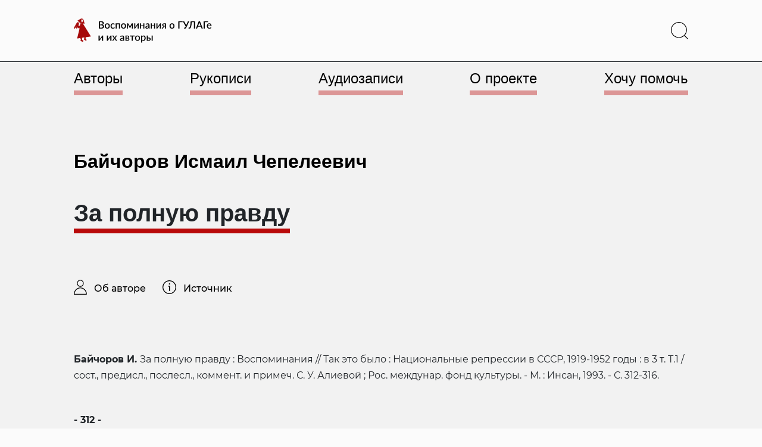

--- FILE ---
content_type: text/html; charset=UTF-8
request_url: https://vgulage.name/books/bajchorov-i-za-polnuju-pravdu/
body_size: 29211
content:
<!doctype html>
<html lang="ru-RU" >
<head>
	<meta charset="UTF-8" />
	<meta name="viewport" content="width=device-width, initial-scale=1" />
	<title>За полную правду - Воспоминания о ГУЛАГе и их авторы</title>
<meta name='robots' content='max-image-preview:large' />
<link rel='dns-prefetch' href='//use.fontawesome.com' />
<link rel="alternate" type="application/rss+xml" title="Воспоминания о ГУЛАГе и их авторы &raquo; Лента" href="https://vgulage.name/feed/" />
<link rel="alternate" type="application/rss+xml" title="Воспоминания о ГУЛАГе и их авторы &raquo; Лента комментариев" href="https://vgulage.name/comments/feed/" />
<script>
window._wpemojiSettings = {"baseUrl":"https:\/\/s.w.org\/images\/core\/emoji\/14.0.0\/72x72\/","ext":".png","svgUrl":"https:\/\/s.w.org\/images\/core\/emoji\/14.0.0\/svg\/","svgExt":".svg","source":{"concatemoji":"https:\/\/vgulage.name\/wp-includes\/js\/wp-emoji-release.min.js?ver=6.4.3"}};
/*! This file is auto-generated */
!function(i,n){var o,s,e;function c(e){try{var t={supportTests:e,timestamp:(new Date).valueOf()};sessionStorage.setItem(o,JSON.stringify(t))}catch(e){}}function p(e,t,n){e.clearRect(0,0,e.canvas.width,e.canvas.height),e.fillText(t,0,0);var t=new Uint32Array(e.getImageData(0,0,e.canvas.width,e.canvas.height).data),r=(e.clearRect(0,0,e.canvas.width,e.canvas.height),e.fillText(n,0,0),new Uint32Array(e.getImageData(0,0,e.canvas.width,e.canvas.height).data));return t.every(function(e,t){return e===r[t]})}function u(e,t,n){switch(t){case"flag":return n(e,"\ud83c\udff3\ufe0f\u200d\u26a7\ufe0f","\ud83c\udff3\ufe0f\u200b\u26a7\ufe0f")?!1:!n(e,"\ud83c\uddfa\ud83c\uddf3","\ud83c\uddfa\u200b\ud83c\uddf3")&&!n(e,"\ud83c\udff4\udb40\udc67\udb40\udc62\udb40\udc65\udb40\udc6e\udb40\udc67\udb40\udc7f","\ud83c\udff4\u200b\udb40\udc67\u200b\udb40\udc62\u200b\udb40\udc65\u200b\udb40\udc6e\u200b\udb40\udc67\u200b\udb40\udc7f");case"emoji":return!n(e,"\ud83e\udef1\ud83c\udffb\u200d\ud83e\udef2\ud83c\udfff","\ud83e\udef1\ud83c\udffb\u200b\ud83e\udef2\ud83c\udfff")}return!1}function f(e,t,n){var r="undefined"!=typeof WorkerGlobalScope&&self instanceof WorkerGlobalScope?new OffscreenCanvas(300,150):i.createElement("canvas"),a=r.getContext("2d",{willReadFrequently:!0}),o=(a.textBaseline="top",a.font="600 32px Arial",{});return e.forEach(function(e){o[e]=t(a,e,n)}),o}function t(e){var t=i.createElement("script");t.src=e,t.defer=!0,i.head.appendChild(t)}"undefined"!=typeof Promise&&(o="wpEmojiSettingsSupports",s=["flag","emoji"],n.supports={everything:!0,everythingExceptFlag:!0},e=new Promise(function(e){i.addEventListener("DOMContentLoaded",e,{once:!0})}),new Promise(function(t){var n=function(){try{var e=JSON.parse(sessionStorage.getItem(o));if("object"==typeof e&&"number"==typeof e.timestamp&&(new Date).valueOf()<e.timestamp+604800&&"object"==typeof e.supportTests)return e.supportTests}catch(e){}return null}();if(!n){if("undefined"!=typeof Worker&&"undefined"!=typeof OffscreenCanvas&&"undefined"!=typeof URL&&URL.createObjectURL&&"undefined"!=typeof Blob)try{var e="postMessage("+f.toString()+"("+[JSON.stringify(s),u.toString(),p.toString()].join(",")+"));",r=new Blob([e],{type:"text/javascript"}),a=new Worker(URL.createObjectURL(r),{name:"wpTestEmojiSupports"});return void(a.onmessage=function(e){c(n=e.data),a.terminate(),t(n)})}catch(e){}c(n=f(s,u,p))}t(n)}).then(function(e){for(var t in e)n.supports[t]=e[t],n.supports.everything=n.supports.everything&&n.supports[t],"flag"!==t&&(n.supports.everythingExceptFlag=n.supports.everythingExceptFlag&&n.supports[t]);n.supports.everythingExceptFlag=n.supports.everythingExceptFlag&&!n.supports.flag,n.DOMReady=!1,n.readyCallback=function(){n.DOMReady=!0}}).then(function(){return e}).then(function(){var e;n.supports.everything||(n.readyCallback(),(e=n.source||{}).concatemoji?t(e.concatemoji):e.wpemoji&&e.twemoji&&(t(e.twemoji),t(e.wpemoji)))}))}((window,document),window._wpemojiSettings);
</script>
<style id='wp-emoji-styles-inline-css'>

	img.wp-smiley, img.emoji {
		display: inline !important;
		border: none !important;
		box-shadow: none !important;
		height: 1em !important;
		width: 1em !important;
		margin: 0 0.07em !important;
		vertical-align: -0.1em !important;
		background: none !important;
		padding: 0 !important;
	}
</style>
<style id='classic-theme-styles-inline-css'>
/*! This file is auto-generated */
.wp-block-button__link{color:#fff;background-color:#32373c;border-radius:9999px;box-shadow:none;text-decoration:none;padding:calc(.667em + 2px) calc(1.333em + 2px);font-size:1.125em}.wp-block-file__button{background:#32373c;color:#fff;text-decoration:none}
</style>
<style id='global-styles-inline-css'>
body{--wp--preset--color--black: #000000;--wp--preset--color--cyan-bluish-gray: #abb8c3;--wp--preset--color--white: #FFFFFF;--wp--preset--color--pale-pink: #f78da7;--wp--preset--color--vivid-red: #cf2e2e;--wp--preset--color--luminous-vivid-orange: #ff6900;--wp--preset--color--luminous-vivid-amber: #fcb900;--wp--preset--color--light-green-cyan: #7bdcb5;--wp--preset--color--vivid-green-cyan: #00d084;--wp--preset--color--pale-cyan-blue: #8ed1fc;--wp--preset--color--vivid-cyan-blue: #0693e3;--wp--preset--color--vivid-purple: #9b51e0;--wp--preset--color--dark-gray: #28303D;--wp--preset--color--gray: #39414D;--wp--preset--color--green: #D1E4DD;--wp--preset--color--blue: #D1DFE4;--wp--preset--color--purple: #D1D1E4;--wp--preset--color--red: #E4D1D1;--wp--preset--color--orange: #E4DAD1;--wp--preset--color--yellow: #EEEADD;--wp--preset--gradient--vivid-cyan-blue-to-vivid-purple: linear-gradient(135deg,rgba(6,147,227,1) 0%,rgb(155,81,224) 100%);--wp--preset--gradient--light-green-cyan-to-vivid-green-cyan: linear-gradient(135deg,rgb(122,220,180) 0%,rgb(0,208,130) 100%);--wp--preset--gradient--luminous-vivid-amber-to-luminous-vivid-orange: linear-gradient(135deg,rgba(252,185,0,1) 0%,rgba(255,105,0,1) 100%);--wp--preset--gradient--luminous-vivid-orange-to-vivid-red: linear-gradient(135deg,rgba(255,105,0,1) 0%,rgb(207,46,46) 100%);--wp--preset--gradient--very-light-gray-to-cyan-bluish-gray: linear-gradient(135deg,rgb(238,238,238) 0%,rgb(169,184,195) 100%);--wp--preset--gradient--cool-to-warm-spectrum: linear-gradient(135deg,rgb(74,234,220) 0%,rgb(151,120,209) 20%,rgb(207,42,186) 40%,rgb(238,44,130) 60%,rgb(251,105,98) 80%,rgb(254,248,76) 100%);--wp--preset--gradient--blush-light-purple: linear-gradient(135deg,rgb(255,206,236) 0%,rgb(152,150,240) 100%);--wp--preset--gradient--blush-bordeaux: linear-gradient(135deg,rgb(254,205,165) 0%,rgb(254,45,45) 50%,rgb(107,0,62) 100%);--wp--preset--gradient--luminous-dusk: linear-gradient(135deg,rgb(255,203,112) 0%,rgb(199,81,192) 50%,rgb(65,88,208) 100%);--wp--preset--gradient--pale-ocean: linear-gradient(135deg,rgb(255,245,203) 0%,rgb(182,227,212) 50%,rgb(51,167,181) 100%);--wp--preset--gradient--electric-grass: linear-gradient(135deg,rgb(202,248,128) 0%,rgb(113,206,126) 100%);--wp--preset--gradient--midnight: linear-gradient(135deg,rgb(2,3,129) 0%,rgb(40,116,252) 100%);--wp--preset--gradient--purple-to-yellow: linear-gradient(160deg, #D1D1E4 0%, #EEEADD 100%);--wp--preset--gradient--yellow-to-purple: linear-gradient(160deg, #EEEADD 0%, #D1D1E4 100%);--wp--preset--gradient--green-to-yellow: linear-gradient(160deg, #D1E4DD 0%, #EEEADD 100%);--wp--preset--gradient--yellow-to-green: linear-gradient(160deg, #EEEADD 0%, #D1E4DD 100%);--wp--preset--gradient--red-to-yellow: linear-gradient(160deg, #E4D1D1 0%, #EEEADD 100%);--wp--preset--gradient--yellow-to-red: linear-gradient(160deg, #EEEADD 0%, #E4D1D1 100%);--wp--preset--gradient--purple-to-red: linear-gradient(160deg, #D1D1E4 0%, #E4D1D1 100%);--wp--preset--gradient--red-to-purple: linear-gradient(160deg, #E4D1D1 0%, #D1D1E4 100%);--wp--preset--font-size--small: 18px;--wp--preset--font-size--medium: 20px;--wp--preset--font-size--large: 24px;--wp--preset--font-size--x-large: 42px;--wp--preset--font-size--extra-small: 16px;--wp--preset--font-size--normal: 20px;--wp--preset--font-size--extra-large: 40px;--wp--preset--font-size--huge: 96px;--wp--preset--font-size--gigantic: 144px;--wp--preset--spacing--20: 0.44rem;--wp--preset--spacing--30: 0.67rem;--wp--preset--spacing--40: 1rem;--wp--preset--spacing--50: 1.5rem;--wp--preset--spacing--60: 2.25rem;--wp--preset--spacing--70: 3.38rem;--wp--preset--spacing--80: 5.06rem;--wp--preset--shadow--natural: 6px 6px 9px rgba(0, 0, 0, 0.2);--wp--preset--shadow--deep: 12px 12px 50px rgba(0, 0, 0, 0.4);--wp--preset--shadow--sharp: 6px 6px 0px rgba(0, 0, 0, 0.2);--wp--preset--shadow--outlined: 6px 6px 0px -3px rgba(255, 255, 255, 1), 6px 6px rgba(0, 0, 0, 1);--wp--preset--shadow--crisp: 6px 6px 0px rgba(0, 0, 0, 1);}:where(.is-layout-flex){gap: 0.5em;}:where(.is-layout-grid){gap: 0.5em;}body .is-layout-flow > .alignleft{float: left;margin-inline-start: 0;margin-inline-end: 2em;}body .is-layout-flow > .alignright{float: right;margin-inline-start: 2em;margin-inline-end: 0;}body .is-layout-flow > .aligncenter{margin-left: auto !important;margin-right: auto !important;}body .is-layout-constrained > .alignleft{float: left;margin-inline-start: 0;margin-inline-end: 2em;}body .is-layout-constrained > .alignright{float: right;margin-inline-start: 2em;margin-inline-end: 0;}body .is-layout-constrained > .aligncenter{margin-left: auto !important;margin-right: auto !important;}body .is-layout-constrained > :where(:not(.alignleft):not(.alignright):not(.alignfull)){max-width: var(--wp--style--global--content-size);margin-left: auto !important;margin-right: auto !important;}body .is-layout-constrained > .alignwide{max-width: var(--wp--style--global--wide-size);}body .is-layout-flex{display: flex;}body .is-layout-flex{flex-wrap: wrap;align-items: center;}body .is-layout-flex > *{margin: 0;}body .is-layout-grid{display: grid;}body .is-layout-grid > *{margin: 0;}:where(.wp-block-columns.is-layout-flex){gap: 2em;}:where(.wp-block-columns.is-layout-grid){gap: 2em;}:where(.wp-block-post-template.is-layout-flex){gap: 1.25em;}:where(.wp-block-post-template.is-layout-grid){gap: 1.25em;}.has-black-color{color: var(--wp--preset--color--black) !important;}.has-cyan-bluish-gray-color{color: var(--wp--preset--color--cyan-bluish-gray) !important;}.has-white-color{color: var(--wp--preset--color--white) !important;}.has-pale-pink-color{color: var(--wp--preset--color--pale-pink) !important;}.has-vivid-red-color{color: var(--wp--preset--color--vivid-red) !important;}.has-luminous-vivid-orange-color{color: var(--wp--preset--color--luminous-vivid-orange) !important;}.has-luminous-vivid-amber-color{color: var(--wp--preset--color--luminous-vivid-amber) !important;}.has-light-green-cyan-color{color: var(--wp--preset--color--light-green-cyan) !important;}.has-vivid-green-cyan-color{color: var(--wp--preset--color--vivid-green-cyan) !important;}.has-pale-cyan-blue-color{color: var(--wp--preset--color--pale-cyan-blue) !important;}.has-vivid-cyan-blue-color{color: var(--wp--preset--color--vivid-cyan-blue) !important;}.has-vivid-purple-color{color: var(--wp--preset--color--vivid-purple) !important;}.has-black-background-color{background-color: var(--wp--preset--color--black) !important;}.has-cyan-bluish-gray-background-color{background-color: var(--wp--preset--color--cyan-bluish-gray) !important;}.has-white-background-color{background-color: var(--wp--preset--color--white) !important;}.has-pale-pink-background-color{background-color: var(--wp--preset--color--pale-pink) !important;}.has-vivid-red-background-color{background-color: var(--wp--preset--color--vivid-red) !important;}.has-luminous-vivid-orange-background-color{background-color: var(--wp--preset--color--luminous-vivid-orange) !important;}.has-luminous-vivid-amber-background-color{background-color: var(--wp--preset--color--luminous-vivid-amber) !important;}.has-light-green-cyan-background-color{background-color: var(--wp--preset--color--light-green-cyan) !important;}.has-vivid-green-cyan-background-color{background-color: var(--wp--preset--color--vivid-green-cyan) !important;}.has-pale-cyan-blue-background-color{background-color: var(--wp--preset--color--pale-cyan-blue) !important;}.has-vivid-cyan-blue-background-color{background-color: var(--wp--preset--color--vivid-cyan-blue) !important;}.has-vivid-purple-background-color{background-color: var(--wp--preset--color--vivid-purple) !important;}.has-black-border-color{border-color: var(--wp--preset--color--black) !important;}.has-cyan-bluish-gray-border-color{border-color: var(--wp--preset--color--cyan-bluish-gray) !important;}.has-white-border-color{border-color: var(--wp--preset--color--white) !important;}.has-pale-pink-border-color{border-color: var(--wp--preset--color--pale-pink) !important;}.has-vivid-red-border-color{border-color: var(--wp--preset--color--vivid-red) !important;}.has-luminous-vivid-orange-border-color{border-color: var(--wp--preset--color--luminous-vivid-orange) !important;}.has-luminous-vivid-amber-border-color{border-color: var(--wp--preset--color--luminous-vivid-amber) !important;}.has-light-green-cyan-border-color{border-color: var(--wp--preset--color--light-green-cyan) !important;}.has-vivid-green-cyan-border-color{border-color: var(--wp--preset--color--vivid-green-cyan) !important;}.has-pale-cyan-blue-border-color{border-color: var(--wp--preset--color--pale-cyan-blue) !important;}.has-vivid-cyan-blue-border-color{border-color: var(--wp--preset--color--vivid-cyan-blue) !important;}.has-vivid-purple-border-color{border-color: var(--wp--preset--color--vivid-purple) !important;}.has-vivid-cyan-blue-to-vivid-purple-gradient-background{background: var(--wp--preset--gradient--vivid-cyan-blue-to-vivid-purple) !important;}.has-light-green-cyan-to-vivid-green-cyan-gradient-background{background: var(--wp--preset--gradient--light-green-cyan-to-vivid-green-cyan) !important;}.has-luminous-vivid-amber-to-luminous-vivid-orange-gradient-background{background: var(--wp--preset--gradient--luminous-vivid-amber-to-luminous-vivid-orange) !important;}.has-luminous-vivid-orange-to-vivid-red-gradient-background{background: var(--wp--preset--gradient--luminous-vivid-orange-to-vivid-red) !important;}.has-very-light-gray-to-cyan-bluish-gray-gradient-background{background: var(--wp--preset--gradient--very-light-gray-to-cyan-bluish-gray) !important;}.has-cool-to-warm-spectrum-gradient-background{background: var(--wp--preset--gradient--cool-to-warm-spectrum) !important;}.has-blush-light-purple-gradient-background{background: var(--wp--preset--gradient--blush-light-purple) !important;}.has-blush-bordeaux-gradient-background{background: var(--wp--preset--gradient--blush-bordeaux) !important;}.has-luminous-dusk-gradient-background{background: var(--wp--preset--gradient--luminous-dusk) !important;}.has-pale-ocean-gradient-background{background: var(--wp--preset--gradient--pale-ocean) !important;}.has-electric-grass-gradient-background{background: var(--wp--preset--gradient--electric-grass) !important;}.has-midnight-gradient-background{background: var(--wp--preset--gradient--midnight) !important;}.has-small-font-size{font-size: var(--wp--preset--font-size--small) !important;}.has-medium-font-size{font-size: var(--wp--preset--font-size--medium) !important;}.has-large-font-size{font-size: var(--wp--preset--font-size--large) !important;}.has-x-large-font-size{font-size: var(--wp--preset--font-size--x-large) !important;}
.wp-block-navigation a:where(:not(.wp-element-button)){color: inherit;}
:where(.wp-block-post-template.is-layout-flex){gap: 1.25em;}:where(.wp-block-post-template.is-layout-grid){gap: 1.25em;}
:where(.wp-block-columns.is-layout-flex){gap: 2em;}:where(.wp-block-columns.is-layout-grid){gap: 2em;}
.wp-block-pullquote{font-size: 1.5em;line-height: 1.6;}
</style>
<link rel='stylesheet' id='contact-form-7-css' href='https://vgulage.name/wp-content/plugins/contact-form-7/includes/css/styles.css?ver=5.8.7' media='all' />
<link rel='stylesheet' id='fancybox-style-css' href='https://vgulage.name/wp-content/themes/asfcd-theme/styles/dist/jquery.fancybox.min.css?ver=%20' media='all' />
<link rel='stylesheet' id='shikwasaplayer-style-css' href='https://vgulage.name/wp-content/themes/asfcd-theme/styles/dist/shikwasa.min.css?ver=%20' media='all' />
<link rel='stylesheet' id='npv2srh-style-css' href='https://vgulage.name/wp-content/themes/asfcd-theme/styles/dist/npv2srh.css?ver=%20' media='all' />
<link rel='stylesheet' id='twenty-twenty-one-style-css' href='https://vgulage.name/wp-content/themes/twentytwentyone/style.css?ver=1.0' media='all' />
<style id='twenty-twenty-one-style-inline-css'>
body,input,textarea,button,.button,.faux-button,.wp-block-button__link,.wp-block-file__button,.has-drop-cap:not(:focus)::first-letter,.entry-content .wp-block-archives,.entry-content .wp-block-categories,.entry-content .wp-block-cover-image,.entry-content .wp-block-latest-comments,.entry-content .wp-block-latest-posts,.entry-content .wp-block-pullquote,.entry-content .wp-block-quote.is-large,.entry-content .wp-block-quote.is-style-large,.entry-content .wp-block-archives *,.entry-content .wp-block-categories *,.entry-content .wp-block-latest-posts *,.entry-content .wp-block-latest-comments *,.entry-content p,.entry-content ol,.entry-content ul,.entry-content dl,.entry-content dt,.entry-content cite,.entry-content figcaption,.entry-content .wp-caption-text,.comment-content p,.comment-content ol,.comment-content ul,.comment-content dl,.comment-content dt,.comment-content cite,.comment-content figcaption,.comment-content .wp-caption-text,.widget_text p,.widget_text ol,.widget_text ul,.widget_text dl,.widget_text dt,.widget-content .rssSummary,.widget-content cite,.widget-content figcaption,.widget-content .wp-caption-text { font-family: 'Helvetica Neue',Helvetica,'Segoe UI',Arial,sans-serif; }
:root{--global--color-background: #ffffff;--global--color-primary: #000;--global--color-secondary: #000;--button--color-background: #000;--button--color-text-hover: #000;}
</style>
<link rel='stylesheet' id='twenty-twenty-one-print-style-css' href='https://vgulage.name/wp-content/themes/twentytwentyone/assets/css/print.css?ver=1.0' media='print' />
<link rel='stylesheet' id='fancybox-css' href='https://vgulage.name/wp-content/plugins/easy-fancybox/fancybox/1.5.4/jquery.fancybox.min.css?ver=6.4.3' media='screen' />
<style id='wp-typography-custom-inline-css'>
sub, sup{font-size: 75%;line-height: 100%}sup{vertical-align: 60%}sub{vertical-align: -10%}.amp{font-family: Baskerville, "Goudy Old Style", Palatino, "Book Antiqua", "Warnock Pro", serif;font-size: 1.1em;font-style: italic;font-weight: normal;line-height: 1em}.caps{font-size: 90%}.dquo{margin-left: -0.4em}.quo{margin-left: -0.2em}.pull-single{margin-left: -0.15em}.push-single{margin-right: 0.15em}.pull-double{margin-left: -0.38em}.push-double{margin-right: 0.38em}
</style>
<style id='wp-typography-safari-font-workaround-inline-css'>
body {-webkit-font-feature-settings: "liga";font-feature-settings: "liga";-ms-font-feature-settings: normal;}
</style>
<link rel='stylesheet' id='font-awesome-official-css' href='https://use.fontawesome.com/releases/v6.3.0/css/all.css' media='all' integrity="sha384-nYX0jQk7JxCp1jdj3j2QdJbEJaTvTlhexnpMjwIkYQLdk9ZE3/g8CBw87XP2N0pR" crossorigin="anonymous" />
<link rel='stylesheet' id='main-style-css' href='https://vgulage.name/wp-content/themes/asfcd-theme/styles/custom-css/main.css?ver=1748977961' media='all' />
<link rel='stylesheet' id='size-style-css' href='https://vgulage.name/wp-content/themes/asfcd-theme/styles/custom-css/size.css?ver=1748977961' media='all' />
<link rel='stylesheet' id='application-style-css' href='https://vgulage.name/wp-content/themes/asfcd-theme/styles/custom-css/application.css?ver=1748977961' media='all' />
<link rel='stylesheet' id='font-awesome-official-v4shim-css' href='https://use.fontawesome.com/releases/v6.3.0/css/v4-shims.css' media='all' integrity="sha384-SQz6YOYE9rzJdPMcxCxNEmEuaYeT0ayZY/ZxArYWtTnvBwcfHI6rCwtgsOonZ+08" crossorigin="anonymous" />
<script src="https://vgulage.name/wp-includes/js/jquery/jquery.min.js?ver=3.7.1" id="jquery-core-js"></script>
<script src="https://vgulage.name/wp-includes/js/jquery/jquery-migrate.min.js?ver=3.4.1" id="jquery-migrate-js"></script>
<script src="https://vgulage.name/wp-content/themes/asfcd-theme/js/dist/bootstrap.bundle.min.js?ver=%20" id="bootstrap-js-js"></script>
<script src="https://vgulage.name/wp-content/themes/asfcd-theme/js/dist/TypoReporter.min.js?ver=%20" id="reporter-js-js"></script>
<script src="https://vgulage.name/wp-content/themes/asfcd-theme/js/application.js?ver=%20" id="application-js"></script>
<script src="https://vgulage.name/wp-content/themes/asfcd-theme/js/dist/jquery.fancybox.min.js?ver=%20" id="fancybox-js-js"></script>
<script src="https://vgulage.name/wp-content/themes/asfcd-theme/js/dist/shikwasa.min.js?ver=%20" id="shikwasaplayer-js-js"></script>
<link rel="https://api.w.org/" href="https://vgulage.name/wp-json/" /><link rel="EditURI" type="application/rsd+xml" title="RSD" href="https://vgulage.name/xmlrpc.php?rsd" />
<meta name="generator" content="WordPress 6.4.3" />
<link rel="canonical" href="https://vgulage.name/books/bajchorov-i-za-polnuju-pravdu/" />
<link rel='shortlink' href='https://vgulage.name/?p=49511' />
<link rel="alternate" type="application/json+oembed" href="https://vgulage.name/wp-json/oembed/1.0/embed?url=https%3A%2F%2Fvgulage.name%2Fbooks%2Fbajchorov-i-za-polnuju-pravdu%2F" />
<link rel="alternate" type="text/xml+oembed" href="https://vgulage.name/wp-json/oembed/1.0/embed?url=https%3A%2F%2Fvgulage.name%2Fbooks%2Fbajchorov-i-za-polnuju-pravdu%2F&#038;format=xml" />
        <style>
            span[class*="simple-icon-"] {
            	width: 1.5rem;
            	height: 1.5rem;
            	display: inline-block;

            }
            span[class*="simple-icon-"] svg {
            	display: inline-block;
            	vertical-align: middle;
                height: inherit;
                width: inherit;
            }
        </style>
    <style id="custom-background-css">
body.custom-background { background-color: #ffffff; }
</style>
	<link rel="icon" href="https://vgulage.name/wp-content/uploads/cropped-favicon-1-32x32.png" sizes="32x32" />
<link rel="icon" href="https://vgulage.name/wp-content/uploads/cropped-favicon-1-192x192.png" sizes="192x192" />
<link rel="apple-touch-icon" href="https://vgulage.name/wp-content/uploads/cropped-favicon-1-180x180.png" />
<meta name="msapplication-TileImage" content="https://vgulage.name/wp-content/uploads/cropped-favicon-1-270x270.png" />
	<!-- Google Tag Manager -->
<script>(function(w,d,s,l,i){w[l]=w[l]||[];w[l].push({'gtm.start':
new Date().getTime(),event:'gtm.js'});var f=d.getElementsByTagName(s)[0],
j=d.createElement(s),dl=l!='dataLayer'?'&l='+l:'';j.async=true;j.src=
'https://www.googletagmanager.com/gtm.js?id='+i+dl;f.parentNode.insertBefore(j,f);
})(window,document,'script','dataLayer','GTM-NXCK3KP');</script>
<!-- End Google Tag Manager -->
</head>

<body class="asfcdbook-template-default single single-asfcdbook postid-49511 custom-background wp-custom-logo wp-embed-responsive is-light-theme has-background-white no-js singular has-main-navigation">
<!-- Google Tag Manager (noscript) -->
<noscript><iframe src="https://www.googletagmanager.com/ns.html?id=GTM-NXCK3KP"
height="0" width="0" style="display:none;visibility:hidden"></iframe></noscript>
<!-- End Google Tag Manager (noscript) -->
<div id="page" class="site">
	<a class="skip-link screen-reader-text" href="#content">Перейти к содержимому</a>

	
<script src="https://code.jquery.com/jquery-3.5.1.min.js"></script>
<script type="text/javascript">
	$(window).on("scroll", function () {
			var scrolled = $(this).scrollTop();
			if( scrolled > 178 ) {
					$('.scrollmenu').addClass('scrolled');
			}
			if( scrolled <= 190 ) {
					$('.scrollmenu').addClass('unscrolled').removeClass('scrolled');
			}
			if( scrolled <= 178 ) {
					$('.scrollmenu').removeClass('unscrolled');
			}
	});
	$(window).on("scroll", function () {
			var scrolled = $(this).scrollTop();
			if( scrolled > 575 ) {
					$('.scrollbook').addClass('scrolledbook');
			}
			if( scrolled <= 575 ) {
					$('.scrollbook').removeClass('scrolledbook');
			}
	});
</script>

<header id="masthead">

<div class="bg-l-light border-bottom border-dark">

<div class="navbar fixed-top sticky-md-top px-4 site-header has-logo has-menu">

	

<div class="site-branding d-flex my-1 my-md-3">

			<div class="site-logo align-items-center me-auto col-7 col-xl-3 col-md-4 col-sm-5 position-static">
			<a href="/" class="custom-logo-link" rel="home">
			<svg xmlns="http://www.w3.org/2000/svg" viewBox="0 0 275 48" class="memoirs-logo" alt="Воспоминания о ГУЛАГе и их авторы">
				<path class="text-memoirs-logo" d="M54.95 18.082c.527 0 .97-.06 1.33-.18.367-.127.663-.297.89-.51.233-.214.4-.464.5-.75.107-.294.16-.607.16-.94 0-.68-.233-1.214-.7-1.6-.46-.394-1.19-.59-2.19-.59h-2.89v4.57h2.9Zm-2.9-10.72v4.5h2.34c1 0 1.747-.194 2.24-.58.493-.387.74-.944.74-1.67 0-.794-.233-1.367-.7-1.72-.46-.354-1.183-.53-2.17-.53h-2.45Zm2.45-1.83c.92 0 1.707.09 2.36.27.653.173 1.19.423 1.61.75.42.326.727.726.92 1.2.2.466.3.993.3 1.58 0 .34-.053.67-.16.99-.1.313-.26.61-.48.89-.213.273-.483.52-.81.74-.327.22-.713.403-1.16.55 2.04.433 3.06 1.516 3.06 3.25 0 .613-.117 1.176-.35 1.69-.227.506-.56.946-1 1.32-.433.366-.97.653-1.61.86-.64.206-1.37.31-2.19.31h-5.28v-14.4h4.79Zm12.13 4.04c.754 0 1.434.123 2.04.37a4.328 4.328 0 0 1 1.56 1.05 4.624 4.624 0 0 1 1 1.65c.233.646.35 1.373.35 2.18 0 .806-.117 1.533-.35 2.18a4.727 4.727 0 0 1-1 1.66 4.328 4.328 0 0 1-1.56 1.05c-.606.246-1.287.37-2.04.37-.76 0-1.447-.124-2.06-.37a4.444 4.444 0 0 1-1.56-1.05 4.724 4.724 0 0 1-1-1.66c-.233-.647-.35-1.374-.35-2.18 0-.807.117-1.534.35-2.18a4.62 4.62 0 0 1 1-1.65 4.444 4.444 0 0 1 1.56-1.05c.614-.247 1.3-.37 2.06-.37Zm0 8.83c.92 0 1.604-.307 2.05-.92.453-.62.68-1.504.68-2.65 0-1.147-.227-2.03-.68-2.65-.447-.627-1.13-.94-2.05-.94-.933 0-1.626.313-2.08.94-.453.62-.68 1.503-.68 2.65 0 1.146.227 2.03.68 2.65.454.613 1.147.92 2.08.92Zm14.226-6.67a1.11 1.11 0 0 1-.19.2.416.416 0 0 1-.26.07.68.68 0 0 1-.36-.12 5.51 5.51 0 0 0-.44-.26c-.167-.1-.37-.19-.61-.27-.24-.08-.54-.12-.9-.12-.467 0-.877.083-1.23.25-.347.166-.64.406-.88.72-.233.306-.41.683-.53 1.13-.113.44-.17.936-.17 1.49 0 .573.063 1.083.19 1.53.127.446.307.823.54 1.13.24.306.527.54.86.7.34.16.72.24 1.14.24.413 0 .75-.05 1.01-.15.26-.1.477-.21.65-.33.173-.12.32-.23.44-.33.127-.1.26-.15.4-.15.173 0 .307.066.4.2l.61.79c-.247.3-.52.553-.82.76-.3.206-.617.376-.95.51-.333.126-.68.216-1.04.27-.36.06-.723.09-1.09.09a4.535 4.535 0 0 1-1.78-.35 4.3 4.3 0 0 1-1.44-1.03 5.094 5.094 0 0 1-.97-1.65c-.233-.654-.35-1.397-.35-2.23 0-.754.107-1.45.32-2.09a4.796 4.796 0 0 1 .93-1.67c.413-.467.923-.83 1.53-1.09.607-.267 1.307-.4 2.1-.4.74 0 1.39.12 1.95.36.567.24 1.07.58 1.51 1.02l-.57.78Zm11.1 8.2h-2.14v-8.58h-4.41v8.58h-2.15v-10.2h8.7v10.2Zm7.037-10.36c.754 0 1.434.123 2.04.37a4.316 4.316 0 0 1 1.56 1.05 4.608 4.608 0 0 1 1 1.65c.234.646.35 1.373.35 2.18 0 .806-.116 1.533-.35 2.18a4.71 4.71 0 0 1-1 1.66 4.316 4.316 0 0 1-1.56 1.05c-.606.246-1.286.37-2.04.37-.76 0-1.446-.124-2.06-.37a4.446 4.446 0 0 1-1.56-1.05 4.727 4.727 0 0 1-1-1.66c-.233-.647-.35-1.374-.35-2.18 0-.807.117-1.534.35-2.18a4.624 4.624 0 0 1 1-1.65 4.446 4.446 0 0 1 1.56-1.05c.614-.247 1.3-.37 2.06-.37Zm0 8.83c.92 0 1.604-.307 2.05-.92.454-.62.68-1.504.68-2.65 0-1.147-.226-2.03-.68-2.65-.446-.627-1.13-.94-2.05-.94-.933 0-1.626.313-2.08.94-.453.62-.68 1.503-.68 2.65 0 1.146.227 2.03.68 2.65.454.613 1.147.92 2.08.92Zm18.616-8.7v10.23h-1.93v-6.17c0-.214.014-.454.04-.72.027-.274.06-.527.1-.76l-3.25 5.84a.83.83 0 0 1-.26.29.662.662 0 0 1-.36.1h-.23a.667.667 0 0 1-.36-.1.89.89 0 0 1-.25-.29l-3.31-5.87c.04.233.074.49.1.77.034.273.05.52.05.74v6.17h-1.94V9.702h1.76c.147 0 .29.033.43.1.147.066.274.196.38.39l2.77 4.74c.094.173.177.36.25.56.08.2.157.4.23.6.074-.2.15-.4.23-.6.08-.2.167-.387.26-.56l2.73-4.74c.1-.2.224-.33.37-.39.147-.067.294-.1.44-.1h1.75Zm11.608.03v10.2h-2.149v-6.39a6.695 6.695 0 0 1 .08-.97 8.808 8.808 0 0 1-.2.41c-.06.12-.127.23-.2.33l-4.43 6.09c-.08.126-.187.25-.32.37a.68.68 0 0 1-.45.17h-1.3V9.732h2.15v6.39c0 .14-.01.296-.03.47a7.664 7.664 0 0 1-.06.52c.133-.307.27-.56.41-.76l4.43-6.08c.08-.134.186-.257.32-.37a.676.676 0 0 1 .45-.17h1.299Zm11.313 0v10.2h-2.14v-4.63h-4.41v4.63h-2.15v-10.2h2.15v3.95h4.41v-3.95h2.14Zm8.078 5.74c-.767.026-1.414.09-1.94.19-.527.093-.954.216-1.28.37-.327.146-.564.323-.71.53-.14.206-.21.433-.21.68 0 .24.036.446.11.62.08.166.186.306.32.42.14.106.3.186.48.24.186.046.39.07.61.07.56 0 1.04-.104 1.44-.31.406-.214.8-.52 1.18-.92v-1.89Zm-5.7-4.32c1.153-1.074 2.526-1.61 4.12-1.61.586 0 1.106.096 1.56.29.46.186.843.453 1.15.8.313.346.55.76.71 1.24.166.473.25 1 .25 1.58v6.48h-.96c-.207 0-.364-.03-.47-.09-.107-.067-.197-.197-.27-.39l-.21-.83c-.26.233-.517.443-.77.63-.254.18-.517.333-.79.46-.267.126-.557.22-.87.28-.307.066-.647.1-1.02.1-.414 0-.8-.057-1.16-.17a2.574 2.574 0 0 1-.92-.51 2.539 2.539 0 0 1-.62-.86c-.147-.34-.22-.74-.22-1.2 0-.394.103-.777.31-1.15.213-.374.56-.707 1.04-1 .486-.3 1.123-.547 1.91-.74.793-.194 1.77-.304 2.93-.33v-.68c0-.734-.157-1.28-.47-1.64-.314-.36-.774-.54-1.38-.54-.414 0-.76.053-1.04.16-.28.1-.524.21-.73.33-.207.12-.39.233-.55.34-.16.1-.33.15-.51.15a.652.652 0 0 1-.38-.11c-.1-.08-.184-.177-.25-.29l-.39-.7Zm19.008-1.42v10.2h-2.14v-4.63h-4.41v4.63h-2.15v-10.2h2.15v3.95h4.41v-3.95h2.14Zm11.598 0v10.2h-2.15v-6.39c0-.14.007-.294.02-.46.014-.167.034-.337.06-.51a7.171 7.171 0 0 1-.2.41c-.06.12-.126.23-.2.33l-4.43 6.09c-.08.126-.186.25-.32.37a.676.676 0 0 1-.45.17h-1.3V9.732h2.15v6.39c0 .14-.01.296-.03.47a6.57 6.57 0 0 1-.06.52c.134-.307.27-.56.41-.76l4.43-6.08c.08-.134.187-.257.32-.37a.68.68 0 0 1 .45-.17h1.3Zm7.952 4.66v-3.24h-1.51c-.346 0-.636.05-.87.15-.233.1-.42.23-.56.39-.14.153-.24.326-.3.52-.06.193-.09.383-.09.57 0 .5.177.893.53 1.18.36.286.844.43 1.45.43h1.35Zm2.05-4.66v10.2h-2.05v-4.18h-.59c-.193 0-.353.016-.48.05a1.16 1.16 0 0 0-.33.14c-.086.06-.166.133-.24.22a3.925 3.925 0 0 0-.2.29l-1.91 2.73c-.14.253-.306.443-.5.57-.186.12-.47.18-.85.18h-1.48l2.75-3.71c.254-.44.607-.74 1.06-.9-.493-.074-.913-.2-1.26-.38a2.906 2.906 0 0 1-.84-.63c-.213-.24-.37-.5-.47-.78a2.744 2.744 0 0 1-.14-.85c0-.367.07-.727.21-1.08.147-.354.377-.667.69-.94.314-.28.717-.504 1.21-.67.5-.174 1.1-.26 1.8-.26h3.62Zm12.02-.16c.754 0 1.434.123 2.04.37a4.316 4.316 0 0 1 1.56 1.05 4.608 4.608 0 0 1 1 1.65c.234.646.35 1.373.35 2.18 0 .806-.116 1.533-.35 2.18a4.71 4.71 0 0 1-1 1.66 4.316 4.316 0 0 1-1.56 1.05c-.606.246-1.286.37-2.04.37-.76 0-1.446-.124-2.06-.37a4.457 4.457 0 0 1-1.56-1.05 4.74 4.74 0 0 1-1-1.66c-.233-.647-.35-1.374-.35-2.18 0-.807.117-1.534.35-2.18a4.637 4.637 0 0 1 1-1.65 4.457 4.457 0 0 1 1.56-1.05c.614-.247 1.3-.37 2.06-.37Zm0 8.83c.92 0 1.604-.307 2.05-.92.454-.62.68-1.504.68-2.65 0-1.147-.226-2.03-.68-2.65-.446-.627-1.13-.94-2.05-.94-.933 0-1.626.313-2.08.94-.453.62-.68 1.503-.68 2.65 0 1.146.227 2.03.68 2.65.454.613 1.147.92 2.08.92Zm21.177-11.04h-6.43v12.57h-2.35v-14.4h8.78v1.83Zm13.101-1.83-5.83 12.45a4.762 4.762 0 0 1-.63 1.03c-.22.266-.46.48-.72.64-.253.153-.527.26-.82.32-.293.066-.61.1-.95.1-.833 0-1.25-.15-1.25-.45v-1.48h.73c.16 0 .32-.017.48-.05.16-.034.313-.09.46-.17.153-.087.3-.204.44-.35.14-.154.27-.35.39-.59l.63-1.3-5.78-10.15h2.19c.2 0 .36.05.48.15.12.1.223.226.31.38l3.16 5.84c.273.513.497 1.053.67 1.62.073-.28.16-.554.26-.82.107-.267.223-.537.35-.81l2.72-5.83a.98.98 0 0 1 .29-.36.73.73 0 0 1 .49-.17h1.93Zm11.625 14.4h-2.35V7.362h-4.32a66.31 66.31 0 0 1-.39 4.74c-.166 1.34-.366 2.48-.6 3.42-.226.94-.486 1.706-.78 2.3-.286.593-.606 1.056-.96 1.39-.346.333-.72.56-1.12.68-.4.12-.823.18-1.27.18-.84 0-1.26-.15-1.26-.45v-1.48h.74c.247 0 .494-.044.74-.13.254-.094.497-.287.73-.58.234-.294.457-.717.67-1.27.214-.56.407-1.307.58-2.24.174-.934.32-2.084.44-3.45.127-1.374.22-3.02.28-4.94h8.87v14.4Zm11.027-5.4-1.99-5.26a15.783 15.783 0 0 1-.49-1.55c-.073.313-.153.603-.24.87-.08.26-.16.49-.24.69l-1.98 5.25h4.94Zm4.42 5.4h-1.81c-.2 0-.366-.05-.5-.15a.966.966 0 0 1-.28-.39l-1.2-3.18h-6.21l-1.2 3.18a.948.948 0 0 1-.28.37.73.73 0 0 1-.49.17h-1.82l5.71-14.4h2.37l5.71 14.4Zm10.432-12.57h-6.43v12.57h-2.35v-14.4h8.78v1.83Zm4.854 6.32c0-.36-.053-.694-.16-1-.1-.314-.25-.584-.45-.81-.2-.234-.45-.414-.75-.54a2.441 2.441 0 0 0-1.02-.2c-.78 0-1.393.223-1.84.67-.447.446-.73 1.073-.85 1.88h5.07Zm-5.13 1.32c.027.58.117 1.083.27 1.51.153.42.357.77.61 1.05.26.28.567.49.92.63.36.133.76.2 1.2.2.42 0 .783-.047 1.09-.14.307-.1.573-.207.8-.32.227-.12.42-.227.58-.32.16-.1.307-.15.44-.15.173 0 .307.066.4.2l.61.79c-.253.3-.54.553-.86.76-.32.206-.66.376-1.02.51-.36.126-.73.216-1.11.27-.38.06-.75.09-1.11.09a5.442 5.442 0 0 1-1.97-.35c-.6-.24-1.123-.59-1.57-1.05-.44-.46-.787-1.03-1.04-1.71-.247-.68-.37-1.464-.37-2.35 0-.707.11-1.367.33-1.98a4.843 4.843 0 0 1 .96-1.6c.42-.454.927-.81 1.52-1.07.6-.267 1.277-.4 2.03-.4.627 0 1.207.103 1.74.31.533.2.993.496 1.38.89.387.393.687.876.9 1.45.22.566.33 1.213.33 1.94 0 .333-.037.556-.11.67-.073.113-.207.17-.4.17h-6.55ZM58.28 33.732v10.2h-2.15v-6.39a7.013 7.013 0 0 1 .08-.97 7.906 7.906 0 0 1-.2.41c-.06.12-.127.23-.2.33l-4.43 6.09a1.79 1.79 0 0 1-.32.37.677.677 0 0 1-.45.17h-1.3v-10.21h2.15v6.39c0 .14-.01.296-.03.47a6.864 6.864 0 0 1-.06.52c.133-.307.27-.56.41-.76l4.43-6.08c.08-.134.187-.257.32-.37a.677.677 0 0 1 .45-.17h1.3Zm16.563 0v10.2h-2.15v-6.39a7.013 7.013 0 0 1 .08-.97 7.906 7.906 0 0 1-.2.41c-.06.12-.127.23-.2.33l-4.43 6.09a1.79 1.79 0 0 1-.32.37.677.677 0 0 1-.45.17h-1.3v-10.21h2.15v6.39c0 .14-.01.296-.03.47a6.864 6.864 0 0 1-.06.52c.133-.307.27-.56.41-.76l4.43-6.08c.08-.134.186-.257.32-.37a.677.677 0 0 1 .45-.17h1.3Zm11.371 10.2h-2.06a.59.59 0 0 1-.4-.13 1.193 1.193 0 0 1-.23-.29l-2.35-3.77c-.06.226-.14.423-.24.59l-2.13 3.18a1.733 1.733 0 0 1-.25.29.473.473 0 0 1-.35.13h-1.92l3.53-5.26-3.39-4.94h2.06c.167 0 .287.026.36.08.08.046.15.12.21.22l2.31 3.6c.06-.22.154-.43.28-.63l1.95-2.93c.134-.227.304-.34.51-.34h1.97l-3.39 4.85 3.53 5.35Zm11.886-4.46c-.767.026-1.413.09-1.94.19-.527.093-.953.216-1.28.37-.327.146-.563.323-.71.53-.14.206-.21.433-.21.68 0 .24.037.446.11.62.08.166.187.306.32.42.14.106.3.186.48.24.186.046.39.07.61.07.56 0 1.04-.104 1.44-.31.406-.214.8-.52 1.18-.92v-1.89Zm-5.7-4.32c1.153-1.074 2.526-1.61 4.12-1.61.587 0 1.106.096 1.56.29.46.186.843.453 1.15.8.313.346.55.76.71 1.24.167.473.25 1 .25 1.58v6.48h-.96c-.207 0-.364-.03-.47-.09-.107-.067-.197-.197-.27-.39l-.21-.83c-.26.233-.517.443-.77.63a4.97 4.97 0 0 1-.79.46 3.59 3.59 0 0 1-.87.28c-.307.066-.647.1-1.02.1-.413 0-.8-.057-1.16-.17a2.58 2.58 0 0 1-.92-.51 2.544 2.544 0 0 1-.62-.86c-.147-.34-.22-.74-.22-1.2 0-.394.103-.777.31-1.15.213-.374.56-.707 1.04-1 .486-.3 1.123-.547 1.91-.74.793-.194 1.77-.304 2.93-.33v-.68c0-.734-.157-1.28-.47-1.64-.313-.36-.773-.54-1.38-.54-.413 0-.76.053-1.04.16-.28.1-.523.21-.73.33-.207.12-.39.233-.55.34-.16.1-.33.15-.51.15a.655.655 0 0 1-.38-.11 1.05 1.05 0 0 1-.25-.29l-.39-.7Zm14.358 7.29c.587 0 1.05-.14 1.39-.42.347-.287.52-.67.52-1.15 0-.207-.03-.4-.09-.58a1.025 1.025 0 0 0-.31-.46 1.491 1.491 0 0 0-.59-.31 3.17 3.17 0 0 0-.91-.11h-2.01v3.03h2Zm-2-7.29v2.91h1.77c.267 0 .51-.037.73-.11.227-.08.42-.187.58-.32a1.443 1.443 0 0 0 .52-1.13c0-.167-.03-.33-.09-.49a1.043 1.043 0 0 0-.31-.44 1.481 1.481 0 0 0-.56-.3 2.709 2.709 0 0 0-.87-.12h-1.77Zm1.84-1.42c.634 0 1.18.063 1.64.19.46.12.837.29 1.13.51.3.22.52.48.66.78.14.3.21.623.21.97 0 .22-.03.45-.09.69-.06.24-.163.47-.31.69-.146.213-.346.41-.6.59-.246.18-.563.32-.95.42.727.133 1.3.4 1.72.8.427.393.64.92.64 1.58 0 .506-.103.946-.31 1.32-.206.373-.49.683-.85.93-.353.246-.766.43-1.24.55-.466.12-.96.18-1.48.18h-4.06v-10.2h3.89Zm14.594 1.62h-3.76v8.58h-2.15v-8.58h-3.77v-1.62h9.68v1.62Zm5.633-1.78c.754 0 1.434.123 2.04.37a4.316 4.316 0 0 1 1.56 1.05 4.608 4.608 0 0 1 1 1.65c.234.646.35 1.373.35 2.18 0 .806-.116 1.533-.35 2.18a4.71 4.71 0 0 1-1 1.66 4.316 4.316 0 0 1-1.56 1.05c-.606.246-1.286.37-2.04.37-.76 0-1.446-.124-2.06-.37a4.457 4.457 0 0 1-1.56-1.05 4.74 4.74 0 0 1-1-1.66c-.233-.647-.35-1.374-.35-2.18 0-.807.117-1.534.35-2.18a4.637 4.637 0 0 1 1-1.65 4.457 4.457 0 0 1 1.56-1.05c.614-.247 1.3-.37 2.06-.37Zm0 8.83c.92 0 1.604-.307 2.05-.92.454-.62.68-1.504.68-2.65 0-1.147-.226-2.03-.68-2.65-.446-.627-1.13-.94-2.05-.94-.933 0-1.626.313-2.08.94-.453.62-.68 1.503-.68 2.65 0 1.146.227 2.03.68 2.65.454.613 1.147.92 2.08.92Zm9.166-1.03c.3.386.627.66.98.82.36.153.757.23 1.19.23.84 0 1.494-.307 1.96-.92.474-.614.71-1.527.71-2.74 0-.627-.053-1.16-.16-1.6-.106-.447-.26-.81-.46-1.09s-.443-.484-.73-.61a2.373 2.373 0 0 0-.97-.19c-.546 0-1.02.12-1.42.36-.393.233-.76.57-1.1 1.01v4.73Zm-.11-6.16c.427-.5.91-.904 1.45-1.21.547-.307 1.18-.46 1.9-.46.574 0 1.094.116 1.56.35.467.226.867.56 1.2 1 .334.44.59.986.77 1.64.187.646.28 1.39.28 2.23a6.95 6.95 0 0 1-.31 2.11c-.2.646-.49 1.21-.87 1.69a4.16 4.16 0 0 1-1.38 1.12c-.54.266-1.15.4-1.83.4-.6 0-1.11-.097-1.53-.29a3.976 3.976 0 0 1-1.13-.8v4.33h-2.15v-13.59h1.3c.294 0 .48.136.56.41l.18 1.07Zm13.299 7.16c.314 0 .587-.04.82-.12.24-.087.437-.2.59-.34.16-.147.277-.32.35-.52.08-.2.12-.42.12-.66 0-.214-.036-.414-.11-.6a1.183 1.183 0 0 0-.33-.5 1.45 1.45 0 0 0-.58-.34 2.604 2.604 0 0 0-.88-.13h-1.99v3.21h2.01Zm-.03-4.76c.707 0 1.304.086 1.79.26.487.166.88.393 1.18.68.3.286.517.62.65 1 .134.373.2.763.2 1.17 0 .473-.083.906-.25 1.3a2.8 2.8 0 0 1-.74 1.01c-.32.286-.716.51-1.19.67-.466.153-1.003.23-1.61.23h-4.05v-10.2h2.04v3.88h1.98Zm8-3.88v10.2H155v-10.2h2.15Z"/>
				<path class="image-memoirs-logo" d="m15.8 9.526 1.617-.502 2.369 3.772 4.738 7.544L34 35.428 6.529 39.44l4.26-17.094 1.424-8.547 1.065-4.273H15.8Z"/>
				<path class="image-memoirs-logo" d="m14.39 41.909-.768-3.405v-.243l2.05-.244v.244l-.128 3.89.256.244 2.947 1.702v.365l-.64.122-.513.243-.513.243-.512.243-3.075-2.188.897-1.216Z"/>
				<path class="image-memoirs-logo stroke-memoirs-logo" d="m18.106 44.584-.384-.487m-.64.973-.513.243-3.075-2.188.897-1.216-.769-3.405v-.243l2.05-.244v.244l-.128 3.89.256.244 2.947 1.702v.365l-.64.122-1.026.486Zm0 0-.513-.486.512.486Zm0 0 .512-.243-.513.243Zm.512-.243-.385-.486.385.486Zm0 0 .512-.243-.512.243Z"/>
				<path class="image-memoirs-logo" d="m21.31 39.842.128-2.676 1.537-.243-.128 3.405.256.608 1.666.851.384.365v.243l-.512.122-.385.243-.256.243-.384.243-3.203-2.31v-.608l.896-.486Z"/>
				<path class="image-memoirs-logo stroke-memoirs-logo" d="m24.64 42.517-.384-.365m-.256.851-.384.243-3.203-2.31v-.608l.896-.486.128-2.676 1.538-.243-.128 3.405.256.608 1.666.851.384.365v.243l-.512.122-.641.486Zm0 0-.513-.486.513.486Zm0 0 .256-.243-.256.243Zm.256-.243-.384-.365.384.365Zm0 0 .384-.243-.384.243Z"/>
				<path class="image-memoirs-logo stroke-memoirs-logo" d="m16.953 7.983.256-.487.77-.608.255-1.337.257-1.216v-.973l-.257-.73-.512-.608-1.025-.243-.512-.243-.897.121-.897.973V5.064l.256 1.338-.769-.243.257 3.404-6.278-5.107 3.971-2.31 2.179-1.095 1.537-.364 1.922.486.896.851 1.154 2.919 1.28 5.107-.383.121-3.46-2.188Z"/>
				<path class="background-memoirs-logo stroke-memoirs-logo" d="m14.39 2.632.898-.851.768-.122.77.122.768.365.512.486.257.73v1.216l-.128.973-.257.972-.384.487-.64.608c-.086 0-.171-.007-.255-.02l-.643-.102-.512-.121-.769-.973-.384-1.824V2.632Z"/>
				<path class="image-memoirs-logo stroke-memoirs-logo" d="M15.16 9.563 15.03 7.01l.257.121.64.365.897.122.256.608v.85l-1.28.487h-.641ZM11.572 14.67l1.171-.444c.053-.02.11.017.11.07 0 .007 0 .013-.002.019l-1.019 3.963c-.075.293-.507.31-.607.024a.303.303 0 0 0-.137-.162l-.165-.094a.874.874 0 0 0-.775-.042l-.823.355a1.135 1.135 0 0 0-.332.219l-.378.358a.28.28 0 0 1-.276.062.255.255 0 0 1-.18-.293l.07-.325a.605.605 0 0 0 .012-.124v-.661a.684.684 0 0 0-.325-.576.761.761 0 0 0-.86.035l-.065.05a.808.808 0 0 0-.243.296l-.722 1.524c-.185.39-.686.539-1.072.32a.695.695 0 0 1-.307-.886l.391-.89.228-.579a.712.712 0 0 0-.121-.724.799.799 0 0 0-.61-.279h-.01a.817.817 0 0 0-.624.285l-.171.204a1.29 1.29 0 0 0-.17.258l-.956 1.929-.451.733c-.244.396-.785.521-1.192.275a.785.785 0 0 1-.296-1.06l.786-1.408 2.05-3.648 1.28-2.31.65-1.129a2.6 2.6 0 0 0 .199-.434l.021-.061a2.502 2.502 0 0 1 1.03-1.28 2.69 2.69 0 0 1 .884-.358l.304-.064a1.58 1.58 0 0 1 .738.02l.044.012c.314.086.587.274.768.533.15.214.231.467.231.725v.942l-.256 2.067-.443 1.892a.9.9 0 0 0 .057.576l.132.292a.488.488 0 0 0 .572.264l1.86-.47Z"/>
			</svg>
			</a>
		</div>
	
						<p class="screen-reader-text"><a href="https://vgulage.name/">Воспоминания о ГУЛАГе и их авторы</a></p>
			
	
	<button type="button" class="btnnav button-search align-items-center ms-auto d-flex">
		<a href="/search" target="_blank">
		<svg class="icons" viewBox="0 0 160 160" xmlns="http://www.w3.org/2000/svg">
		<path fill-rule="evenodd" clip-rule="evenodd" d="M141.499 73.4933C141.499 110.553 111.263 140.596 73.9654 140.596C36.6676 140.596 6.43177 110.553 6.43177 73.4933C6.43177 36.4336 36.6676 6.39072 73.9654 6.39072C111.263 6.39072 141.499 36.4336 141.499 73.4933ZM123.405 128.158C110.304 139.863 92.9719 146.987 73.9654 146.987C33.1155 146.987 0 114.083 0 73.4933C0 32.9041 33.1155 0 73.9654 0C114.816 0 147.931 32.9041 147.931 73.4933C147.931 92.8981 140.362 110.547 127.997 123.683L160 155.481L155.452 160L123.405 128.158Z"/>
		</svg>
		</a>
	</button>

	<button class="navbar-toggler btnnav d-flex d-md-none ms-3" type="button" data-bs-toggle="offcanvas" data-bs-target="#offcanvasNavbar" aria-controls="offcanvasNavbar">
			<svg class="icons" viewBox="15 15 34 34" xmlns="http://www.w3.org/2000/svg" fill="none" stroke="#000" stroke-width="1.408"><g stroke-width="0"></g><g stroke-linecap="round" stroke-linejoin="round"></g><path d="M16 32h32M16 20h32M16 44h32"></path></svg>
	</button>

	<div class="offcanvas offcanvas-end border-0" tabindex="-1" id="offcanvasNavbar" aria-labelledby="offcanvasNavbarLabel">
	<div class="offcanvas-header">
		<button type="button" class="btnnav ms-auto" data-bs-dismiss="offcanvas" aria-label="Close">
			<svg xmlns="http://www.w3.org/2000/svg" viewBox="0 0 178 181" stroke="#000000">
				<path stroke-linecap="round" stroke-width="13" d="M9.192 9 171.12 170.927M171.12 9.192 9.192 171.12"/>
			</svg>
		</button>
	</div>
	<div class="offcanvas-body mx-4">
		<nav>
						<div class="primary-menu-container"><ul id="primary-menu-list" class="menu-wrapper ps-0 mt-4 mt-sm-5"><li id="menu-item-89564" class="menu-item menu-item-type-post_type menu-item-object-page menu-item-89564 lh-lg mb-3 text-end"><a href="https://vgulage.name/authors/">Авторы</a></li>
<li id="menu-item-16345" class="menu-item menu-item-type-post_type menu-item-object-page menu-item-16345 lh-lg mb-3 text-end"><a href="https://vgulage.name/matters/">Рукописи</a></li>
<li id="menu-item-16344" class="menu-item menu-item-type-post_type menu-item-object-page menu-item-16344 lh-lg mb-3 text-end"><a href="https://vgulage.name/audio/">Аудиозаписи</a></li>
<li id="menu-item-16342" class="menu-item menu-item-type-post_type menu-item-object-page menu-item-16342 lh-lg mb-3 text-end"><a href="https://vgulage.name/about/">О проекте</a></li>
<li id="menu-item-16341" class="menu-item menu-item-type-post_type menu-item-object-page menu-item-16341 lh-lg mb-3 text-end"><a href="https://vgulage.name/hochu-pomoch/">Хочу помочь</a></li>
</ul></div>			</nav>
	</div>
</div>

</div><!-- .site-branding -->

</div>

</div>

<div class="navbar px-4 site-header has-logo has-menu">

	
	<nav id="site-navigation" class="primary-navigation d-none d-md-block" aria-label="Основное меню">
		<div class="primary-menu-container"><ul id="primary-menu-list" class="menu-wrapper justify-content-between"><li class="menu-item menu-item-type-post_type menu-item-object-page menu-item-89564"><a href="https://vgulage.name/authors/">Авторы</a></li>
<li class="menu-item menu-item-type-post_type menu-item-object-page menu-item-16345"><a href="https://vgulage.name/matters/">Рукописи</a></li>
<li class="menu-item menu-item-type-post_type menu-item-object-page menu-item-16344"><a href="https://vgulage.name/audio/">Аудиозаписи</a></li>
<li class="menu-item menu-item-type-post_type menu-item-object-page menu-item-16342"><a href="https://vgulage.name/about/">О проекте</a></li>
<li class="menu-item menu-item-type-post_type menu-item-object-page menu-item-16341"><a href="https://vgulage.name/hochu-pomoch/">Хочу помочь</a></li>
</ul></div>	</nav><!-- #site-navigation -->

</div>

<!---
<div class="px-4 pt-5 pb-0 mt-5 site-header has-logo has-menu" style="row-gap: 0;">

	 
</div>

--->

<div class="scrollmenu bg-l-light border-bottom border-dark d-none d-md-flex position-fixed w-100">

		

<div class="site-branding justify-content-between">

			<div class="site-logo d-flex align-items-center">
			<a href="/" class="custom-logo-link w-100" rel="home">
			<svg xmlns="http://www.w3.org/2000/svg" viewBox="0 0 275 48" class="memoirs-logo" alt="Воспоминания о ГУЛАГе и их авторы">
				<path class="text-memoirs-logo" d="M54.95 18.082c.527 0 .97-.06 1.33-.18.367-.127.663-.297.89-.51.233-.214.4-.464.5-.75.107-.294.16-.607.16-.94 0-.68-.233-1.214-.7-1.6-.46-.394-1.19-.59-2.19-.59h-2.89v4.57h2.9Zm-2.9-10.72v4.5h2.34c1 0 1.747-.194 2.24-.58.493-.387.74-.944.74-1.67 0-.794-.233-1.367-.7-1.72-.46-.354-1.183-.53-2.17-.53h-2.45Zm2.45-1.83c.92 0 1.707.09 2.36.27.653.173 1.19.423 1.61.75.42.326.727.726.92 1.2.2.466.3.993.3 1.58 0 .34-.053.67-.16.99-.1.313-.26.61-.48.89-.213.273-.483.52-.81.74-.327.22-.713.403-1.16.55 2.04.433 3.06 1.516 3.06 3.25 0 .613-.117 1.176-.35 1.69-.227.506-.56.946-1 1.32-.433.366-.97.653-1.61.86-.64.206-1.37.31-2.19.31h-5.28v-14.4h4.79Zm12.13 4.04c.754 0 1.434.123 2.04.37a4.328 4.328 0 0 1 1.56 1.05 4.624 4.624 0 0 1 1 1.65c.233.646.35 1.373.35 2.18 0 .806-.117 1.533-.35 2.18a4.727 4.727 0 0 1-1 1.66 4.328 4.328 0 0 1-1.56 1.05c-.606.246-1.287.37-2.04.37-.76 0-1.447-.124-2.06-.37a4.444 4.444 0 0 1-1.56-1.05 4.724 4.724 0 0 1-1-1.66c-.233-.647-.35-1.374-.35-2.18 0-.807.117-1.534.35-2.18a4.62 4.62 0 0 1 1-1.65 4.444 4.444 0 0 1 1.56-1.05c.614-.247 1.3-.37 2.06-.37Zm0 8.83c.92 0 1.604-.307 2.05-.92.453-.62.68-1.504.68-2.65 0-1.147-.227-2.03-.68-2.65-.447-.627-1.13-.94-2.05-.94-.933 0-1.626.313-2.08.94-.453.62-.68 1.503-.68 2.65 0 1.146.227 2.03.68 2.65.454.613 1.147.92 2.08.92Zm14.226-6.67a1.11 1.11 0 0 1-.19.2.416.416 0 0 1-.26.07.68.68 0 0 1-.36-.12 5.51 5.51 0 0 0-.44-.26c-.167-.1-.37-.19-.61-.27-.24-.08-.54-.12-.9-.12-.467 0-.877.083-1.23.25-.347.166-.64.406-.88.72-.233.306-.41.683-.53 1.13-.113.44-.17.936-.17 1.49 0 .573.063 1.083.19 1.53.127.446.307.823.54 1.13.24.306.527.54.86.7.34.16.72.24 1.14.24.413 0 .75-.05 1.01-.15.26-.1.477-.21.65-.33.173-.12.32-.23.44-.33.127-.1.26-.15.4-.15.173 0 .307.066.4.2l.61.79c-.247.3-.52.553-.82.76-.3.206-.617.376-.95.51-.333.126-.68.216-1.04.27-.36.06-.723.09-1.09.09a4.535 4.535 0 0 1-1.78-.35 4.3 4.3 0 0 1-1.44-1.03 5.094 5.094 0 0 1-.97-1.65c-.233-.654-.35-1.397-.35-2.23 0-.754.107-1.45.32-2.09a4.796 4.796 0 0 1 .93-1.67c.413-.467.923-.83 1.53-1.09.607-.267 1.307-.4 2.1-.4.74 0 1.39.12 1.95.36.567.24 1.07.58 1.51 1.02l-.57.78Zm11.1 8.2h-2.14v-8.58h-4.41v8.58h-2.15v-10.2h8.7v10.2Zm7.037-10.36c.754 0 1.434.123 2.04.37a4.316 4.316 0 0 1 1.56 1.05 4.608 4.608 0 0 1 1 1.65c.234.646.35 1.373.35 2.18 0 .806-.116 1.533-.35 2.18a4.71 4.71 0 0 1-1 1.66 4.316 4.316 0 0 1-1.56 1.05c-.606.246-1.286.37-2.04.37-.76 0-1.446-.124-2.06-.37a4.446 4.446 0 0 1-1.56-1.05 4.727 4.727 0 0 1-1-1.66c-.233-.647-.35-1.374-.35-2.18 0-.807.117-1.534.35-2.18a4.624 4.624 0 0 1 1-1.65 4.446 4.446 0 0 1 1.56-1.05c.614-.247 1.3-.37 2.06-.37Zm0 8.83c.92 0 1.604-.307 2.05-.92.454-.62.68-1.504.68-2.65 0-1.147-.226-2.03-.68-2.65-.446-.627-1.13-.94-2.05-.94-.933 0-1.626.313-2.08.94-.453.62-.68 1.503-.68 2.65 0 1.146.227 2.03.68 2.65.454.613 1.147.92 2.08.92Zm18.616-8.7v10.23h-1.93v-6.17c0-.214.014-.454.04-.72.027-.274.06-.527.1-.76l-3.25 5.84a.83.83 0 0 1-.26.29.662.662 0 0 1-.36.1h-.23a.667.667 0 0 1-.36-.1.89.89 0 0 1-.25-.29l-3.31-5.87c.04.233.074.49.1.77.034.273.05.52.05.74v6.17h-1.94V9.702h1.76c.147 0 .29.033.43.1.147.066.274.196.38.39l2.77 4.74c.094.173.177.36.25.56.08.2.157.4.23.6.074-.2.15-.4.23-.6.08-.2.167-.387.26-.56l2.73-4.74c.1-.2.224-.33.37-.39.147-.067.294-.1.44-.1h1.75Zm11.608.03v10.2h-2.149v-6.39a6.695 6.695 0 0 1 .08-.97 8.808 8.808 0 0 1-.2.41c-.06.12-.127.23-.2.33l-4.43 6.09c-.08.126-.187.25-.32.37a.68.68 0 0 1-.45.17h-1.3V9.732h2.15v6.39c0 .14-.01.296-.03.47a7.664 7.664 0 0 1-.06.52c.133-.307.27-.56.41-.76l4.43-6.08c.08-.134.186-.257.32-.37a.676.676 0 0 1 .45-.17h1.299Zm11.313 0v10.2h-2.14v-4.63h-4.41v4.63h-2.15v-10.2h2.15v3.95h4.41v-3.95h2.14Zm8.078 5.74c-.767.026-1.414.09-1.94.19-.527.093-.954.216-1.28.37-.327.146-.564.323-.71.53-.14.206-.21.433-.21.68 0 .24.036.446.11.62.08.166.186.306.32.42.14.106.3.186.48.24.186.046.39.07.61.07.56 0 1.04-.104 1.44-.31.406-.214.8-.52 1.18-.92v-1.89Zm-5.7-4.32c1.153-1.074 2.526-1.61 4.12-1.61.586 0 1.106.096 1.56.29.46.186.843.453 1.15.8.313.346.55.76.71 1.24.166.473.25 1 .25 1.58v6.48h-.96c-.207 0-.364-.03-.47-.09-.107-.067-.197-.197-.27-.39l-.21-.83c-.26.233-.517.443-.77.63-.254.18-.517.333-.79.46-.267.126-.557.22-.87.28-.307.066-.647.1-1.02.1-.414 0-.8-.057-1.16-.17a2.574 2.574 0 0 1-.92-.51 2.539 2.539 0 0 1-.62-.86c-.147-.34-.22-.74-.22-1.2 0-.394.103-.777.31-1.15.213-.374.56-.707 1.04-1 .486-.3 1.123-.547 1.91-.74.793-.194 1.77-.304 2.93-.33v-.68c0-.734-.157-1.28-.47-1.64-.314-.36-.774-.54-1.38-.54-.414 0-.76.053-1.04.16-.28.1-.524.21-.73.33-.207.12-.39.233-.55.34-.16.1-.33.15-.51.15a.652.652 0 0 1-.38-.11c-.1-.08-.184-.177-.25-.29l-.39-.7Zm19.008-1.42v10.2h-2.14v-4.63h-4.41v4.63h-2.15v-10.2h2.15v3.95h4.41v-3.95h2.14Zm11.598 0v10.2h-2.15v-6.39c0-.14.007-.294.02-.46.014-.167.034-.337.06-.51a7.171 7.171 0 0 1-.2.41c-.06.12-.126.23-.2.33l-4.43 6.09c-.08.126-.186.25-.32.37a.676.676 0 0 1-.45.17h-1.3V9.732h2.15v6.39c0 .14-.01.296-.03.47a6.57 6.57 0 0 1-.06.52c.134-.307.27-.56.41-.76l4.43-6.08c.08-.134.187-.257.32-.37a.68.68 0 0 1 .45-.17h1.3Zm7.952 4.66v-3.24h-1.51c-.346 0-.636.05-.87.15-.233.1-.42.23-.56.39-.14.153-.24.326-.3.52-.06.193-.09.383-.09.57 0 .5.177.893.53 1.18.36.286.844.43 1.45.43h1.35Zm2.05-4.66v10.2h-2.05v-4.18h-.59c-.193 0-.353.016-.48.05a1.16 1.16 0 0 0-.33.14c-.086.06-.166.133-.24.22a3.925 3.925 0 0 0-.2.29l-1.91 2.73c-.14.253-.306.443-.5.57-.186.12-.47.18-.85.18h-1.48l2.75-3.71c.254-.44.607-.74 1.06-.9-.493-.074-.913-.2-1.26-.38a2.906 2.906 0 0 1-.84-.63c-.213-.24-.37-.5-.47-.78a2.744 2.744 0 0 1-.14-.85c0-.367.07-.727.21-1.08.147-.354.377-.667.69-.94.314-.28.717-.504 1.21-.67.5-.174 1.1-.26 1.8-.26h3.62Zm12.02-.16c.754 0 1.434.123 2.04.37a4.316 4.316 0 0 1 1.56 1.05 4.608 4.608 0 0 1 1 1.65c.234.646.35 1.373.35 2.18 0 .806-.116 1.533-.35 2.18a4.71 4.71 0 0 1-1 1.66 4.316 4.316 0 0 1-1.56 1.05c-.606.246-1.286.37-2.04.37-.76 0-1.446-.124-2.06-.37a4.457 4.457 0 0 1-1.56-1.05 4.74 4.74 0 0 1-1-1.66c-.233-.647-.35-1.374-.35-2.18 0-.807.117-1.534.35-2.18a4.637 4.637 0 0 1 1-1.65 4.457 4.457 0 0 1 1.56-1.05c.614-.247 1.3-.37 2.06-.37Zm0 8.83c.92 0 1.604-.307 2.05-.92.454-.62.68-1.504.68-2.65 0-1.147-.226-2.03-.68-2.65-.446-.627-1.13-.94-2.05-.94-.933 0-1.626.313-2.08.94-.453.62-.68 1.503-.68 2.65 0 1.146.227 2.03.68 2.65.454.613 1.147.92 2.08.92Zm21.177-11.04h-6.43v12.57h-2.35v-14.4h8.78v1.83Zm13.101-1.83-5.83 12.45a4.762 4.762 0 0 1-.63 1.03c-.22.266-.46.48-.72.64-.253.153-.527.26-.82.32-.293.066-.61.1-.95.1-.833 0-1.25-.15-1.25-.45v-1.48h.73c.16 0 .32-.017.48-.05.16-.034.313-.09.46-.17.153-.087.3-.204.44-.35.14-.154.27-.35.39-.59l.63-1.3-5.78-10.15h2.19c.2 0 .36.05.48.15.12.1.223.226.31.38l3.16 5.84c.273.513.497 1.053.67 1.62.073-.28.16-.554.26-.82.107-.267.223-.537.35-.81l2.72-5.83a.98.98 0 0 1 .29-.36.73.73 0 0 1 .49-.17h1.93Zm11.625 14.4h-2.35V7.362h-4.32a66.31 66.31 0 0 1-.39 4.74c-.166 1.34-.366 2.48-.6 3.42-.226.94-.486 1.706-.78 2.3-.286.593-.606 1.056-.96 1.39-.346.333-.72.56-1.12.68-.4.12-.823.18-1.27.18-.84 0-1.26-.15-1.26-.45v-1.48h.74c.247 0 .494-.044.74-.13.254-.094.497-.287.73-.58.234-.294.457-.717.67-1.27.214-.56.407-1.307.58-2.24.174-.934.32-2.084.44-3.45.127-1.374.22-3.02.28-4.94h8.87v14.4Zm11.027-5.4-1.99-5.26a15.783 15.783 0 0 1-.49-1.55c-.073.313-.153.603-.24.87-.08.26-.16.49-.24.69l-1.98 5.25h4.94Zm4.42 5.4h-1.81c-.2 0-.366-.05-.5-.15a.966.966 0 0 1-.28-.39l-1.2-3.18h-6.21l-1.2 3.18a.948.948 0 0 1-.28.37.73.73 0 0 1-.49.17h-1.82l5.71-14.4h2.37l5.71 14.4Zm10.432-12.57h-6.43v12.57h-2.35v-14.4h8.78v1.83Zm4.854 6.32c0-.36-.053-.694-.16-1-.1-.314-.25-.584-.45-.81-.2-.234-.45-.414-.75-.54a2.441 2.441 0 0 0-1.02-.2c-.78 0-1.393.223-1.84.67-.447.446-.73 1.073-.85 1.88h5.07Zm-5.13 1.32c.027.58.117 1.083.27 1.51.153.42.357.77.61 1.05.26.28.567.49.92.63.36.133.76.2 1.2.2.42 0 .783-.047 1.09-.14.307-.1.573-.207.8-.32.227-.12.42-.227.58-.32.16-.1.307-.15.44-.15.173 0 .307.066.4.2l.61.79c-.253.3-.54.553-.86.76-.32.206-.66.376-1.02.51-.36.126-.73.216-1.11.27-.38.06-.75.09-1.11.09a5.442 5.442 0 0 1-1.97-.35c-.6-.24-1.123-.59-1.57-1.05-.44-.46-.787-1.03-1.04-1.71-.247-.68-.37-1.464-.37-2.35 0-.707.11-1.367.33-1.98a4.843 4.843 0 0 1 .96-1.6c.42-.454.927-.81 1.52-1.07.6-.267 1.277-.4 2.03-.4.627 0 1.207.103 1.74.31.533.2.993.496 1.38.89.387.393.687.876.9 1.45.22.566.33 1.213.33 1.94 0 .333-.037.556-.11.67-.073.113-.207.17-.4.17h-6.55ZM58.28 33.732v10.2h-2.15v-6.39a7.013 7.013 0 0 1 .08-.97 7.906 7.906 0 0 1-.2.41c-.06.12-.127.23-.2.33l-4.43 6.09a1.79 1.79 0 0 1-.32.37.677.677 0 0 1-.45.17h-1.3v-10.21h2.15v6.39c0 .14-.01.296-.03.47a6.864 6.864 0 0 1-.06.52c.133-.307.27-.56.41-.76l4.43-6.08c.08-.134.187-.257.32-.37a.677.677 0 0 1 .45-.17h1.3Zm16.563 0v10.2h-2.15v-6.39a7.013 7.013 0 0 1 .08-.97 7.906 7.906 0 0 1-.2.41c-.06.12-.127.23-.2.33l-4.43 6.09a1.79 1.79 0 0 1-.32.37.677.677 0 0 1-.45.17h-1.3v-10.21h2.15v6.39c0 .14-.01.296-.03.47a6.864 6.864 0 0 1-.06.52c.133-.307.27-.56.41-.76l4.43-6.08c.08-.134.186-.257.32-.37a.677.677 0 0 1 .45-.17h1.3Zm11.371 10.2h-2.06a.59.59 0 0 1-.4-.13 1.193 1.193 0 0 1-.23-.29l-2.35-3.77c-.06.226-.14.423-.24.59l-2.13 3.18a1.733 1.733 0 0 1-.25.29.473.473 0 0 1-.35.13h-1.92l3.53-5.26-3.39-4.94h2.06c.167 0 .287.026.36.08.08.046.15.12.21.22l2.31 3.6c.06-.22.154-.43.28-.63l1.95-2.93c.134-.227.304-.34.51-.34h1.97l-3.39 4.85 3.53 5.35Zm11.886-4.46c-.767.026-1.413.09-1.94.19-.527.093-.953.216-1.28.37-.327.146-.563.323-.71.53-.14.206-.21.433-.21.68 0 .24.037.446.11.62.08.166.187.306.32.42.14.106.3.186.48.24.186.046.39.07.61.07.56 0 1.04-.104 1.44-.31.406-.214.8-.52 1.18-.92v-1.89Zm-5.7-4.32c1.153-1.074 2.526-1.61 4.12-1.61.587 0 1.106.096 1.56.29.46.186.843.453 1.15.8.313.346.55.76.71 1.24.167.473.25 1 .25 1.58v6.48h-.96c-.207 0-.364-.03-.47-.09-.107-.067-.197-.197-.27-.39l-.21-.83c-.26.233-.517.443-.77.63a4.97 4.97 0 0 1-.79.46 3.59 3.59 0 0 1-.87.28c-.307.066-.647.1-1.02.1-.413 0-.8-.057-1.16-.17a2.58 2.58 0 0 1-.92-.51 2.544 2.544 0 0 1-.62-.86c-.147-.34-.22-.74-.22-1.2 0-.394.103-.777.31-1.15.213-.374.56-.707 1.04-1 .486-.3 1.123-.547 1.91-.74.793-.194 1.77-.304 2.93-.33v-.68c0-.734-.157-1.28-.47-1.64-.313-.36-.773-.54-1.38-.54-.413 0-.76.053-1.04.16-.28.1-.523.21-.73.33-.207.12-.39.233-.55.34-.16.1-.33.15-.51.15a.655.655 0 0 1-.38-.11 1.05 1.05 0 0 1-.25-.29l-.39-.7Zm14.358 7.29c.587 0 1.05-.14 1.39-.42.347-.287.52-.67.52-1.15 0-.207-.03-.4-.09-.58a1.025 1.025 0 0 0-.31-.46 1.491 1.491 0 0 0-.59-.31 3.17 3.17 0 0 0-.91-.11h-2.01v3.03h2Zm-2-7.29v2.91h1.77c.267 0 .51-.037.73-.11.227-.08.42-.187.58-.32a1.443 1.443 0 0 0 .52-1.13c0-.167-.03-.33-.09-.49a1.043 1.043 0 0 0-.31-.44 1.481 1.481 0 0 0-.56-.3 2.709 2.709 0 0 0-.87-.12h-1.77Zm1.84-1.42c.634 0 1.18.063 1.64.19.46.12.837.29 1.13.51.3.22.52.48.66.78.14.3.21.623.21.97 0 .22-.03.45-.09.69-.06.24-.163.47-.31.69-.146.213-.346.41-.6.59-.246.18-.563.32-.95.42.727.133 1.3.4 1.72.8.427.393.64.92.64 1.58 0 .506-.103.946-.31 1.32-.206.373-.49.683-.85.93-.353.246-.766.43-1.24.55-.466.12-.96.18-1.48.18h-4.06v-10.2h3.89Zm14.594 1.62h-3.76v8.58h-2.15v-8.58h-3.77v-1.62h9.68v1.62Zm5.633-1.78c.754 0 1.434.123 2.04.37a4.316 4.316 0 0 1 1.56 1.05 4.608 4.608 0 0 1 1 1.65c.234.646.35 1.373.35 2.18 0 .806-.116 1.533-.35 2.18a4.71 4.71 0 0 1-1 1.66 4.316 4.316 0 0 1-1.56 1.05c-.606.246-1.286.37-2.04.37-.76 0-1.446-.124-2.06-.37a4.457 4.457 0 0 1-1.56-1.05 4.74 4.74 0 0 1-1-1.66c-.233-.647-.35-1.374-.35-2.18 0-.807.117-1.534.35-2.18a4.637 4.637 0 0 1 1-1.65 4.457 4.457 0 0 1 1.56-1.05c.614-.247 1.3-.37 2.06-.37Zm0 8.83c.92 0 1.604-.307 2.05-.92.454-.62.68-1.504.68-2.65 0-1.147-.226-2.03-.68-2.65-.446-.627-1.13-.94-2.05-.94-.933 0-1.626.313-2.08.94-.453.62-.68 1.503-.68 2.65 0 1.146.227 2.03.68 2.65.454.613 1.147.92 2.08.92Zm9.166-1.03c.3.386.627.66.98.82.36.153.757.23 1.19.23.84 0 1.494-.307 1.96-.92.474-.614.71-1.527.71-2.74 0-.627-.053-1.16-.16-1.6-.106-.447-.26-.81-.46-1.09s-.443-.484-.73-.61a2.373 2.373 0 0 0-.97-.19c-.546 0-1.02.12-1.42.36-.393.233-.76.57-1.1 1.01v4.73Zm-.11-6.16c.427-.5.91-.904 1.45-1.21.547-.307 1.18-.46 1.9-.46.574 0 1.094.116 1.56.35.467.226.867.56 1.2 1 .334.44.59.986.77 1.64.187.646.28 1.39.28 2.23a6.95 6.95 0 0 1-.31 2.11c-.2.646-.49 1.21-.87 1.69a4.16 4.16 0 0 1-1.38 1.12c-.54.266-1.15.4-1.83.4-.6 0-1.11-.097-1.53-.29a3.976 3.976 0 0 1-1.13-.8v4.33h-2.15v-13.59h1.3c.294 0 .48.136.56.41l.18 1.07Zm13.299 7.16c.314 0 .587-.04.82-.12.24-.087.437-.2.59-.34.16-.147.277-.32.35-.52.08-.2.12-.42.12-.66 0-.214-.036-.414-.11-.6a1.183 1.183 0 0 0-.33-.5 1.45 1.45 0 0 0-.58-.34 2.604 2.604 0 0 0-.88-.13h-1.99v3.21h2.01Zm-.03-4.76c.707 0 1.304.086 1.79.26.487.166.88.393 1.18.68.3.286.517.62.65 1 .134.373.2.763.2 1.17 0 .473-.083.906-.25 1.3a2.8 2.8 0 0 1-.74 1.01c-.32.286-.716.51-1.19.67-.466.153-1.003.23-1.61.23h-4.05v-10.2h2.04v3.88h1.98Zm8-3.88v10.2H155v-10.2h2.15Z"/>
				<path class="image-memoirs-logo" d="m15.8 9.526 1.617-.502 2.369 3.772 4.738 7.544L34 35.428 6.529 39.44l4.26-17.094 1.424-8.547 1.065-4.273H15.8Z"/>
				<path class="image-memoirs-logo" d="m14.39 41.909-.768-3.405v-.243l2.05-.244v.244l-.128 3.89.256.244 2.947 1.702v.365l-.64.122-.513.243-.513.243-.512.243-3.075-2.188.897-1.216Z"/>
				<path class="image-memoirs-logo stroke-memoirs-logo" d="m18.106 44.584-.384-.487m-.64.973-.513.243-3.075-2.188.897-1.216-.769-3.405v-.243l2.05-.244v.244l-.128 3.89.256.244 2.947 1.702v.365l-.64.122-1.026.486Zm0 0-.513-.486.512.486Zm0 0 .512-.243-.513.243Zm.512-.243-.385-.486.385.486Zm0 0 .512-.243-.512.243Z"/>
				<path class="image-memoirs-logo" d="m21.31 39.842.128-2.676 1.537-.243-.128 3.405.256.608 1.666.851.384.365v.243l-.512.122-.385.243-.256.243-.384.243-3.203-2.31v-.608l.896-.486Z"/>
				<path class="image-memoirs-logo stroke-memoirs-logo" d="m24.64 42.517-.384-.365m-.256.851-.384.243-3.203-2.31v-.608l.896-.486.128-2.676 1.538-.243-.128 3.405.256.608 1.666.851.384.365v.243l-.512.122-.641.486Zm0 0-.513-.486.513.486Zm0 0 .256-.243-.256.243Zm.256-.243-.384-.365.384.365Zm0 0 .384-.243-.384.243Z"/>
				<path class="image-memoirs-logo stroke-memoirs-logo" d="m16.953 7.983.256-.487.77-.608.255-1.337.257-1.216v-.973l-.257-.73-.512-.608-1.025-.243-.512-.243-.897.121-.897.973V5.064l.256 1.338-.769-.243.257 3.404-6.278-5.107 3.971-2.31 2.179-1.095 1.537-.364 1.922.486.896.851 1.154 2.919 1.28 5.107-.383.121-3.46-2.188Z"/>
				<path class="background-memoirs-logo stroke-memoirs-logo" d="m14.39 2.632.898-.851.768-.122.77.122.768.365.512.486.257.73v1.216l-.128.973-.257.972-.384.487-.64.608c-.086 0-.171-.007-.255-.02l-.643-.102-.512-.121-.769-.973-.384-1.824V2.632Z"/>
				<path class="image-memoirs-logo stroke-memoirs-logo" d="M15.16 9.563 15.03 7.01l.257.121.64.365.897.122.256.608v.85l-1.28.487h-.641ZM11.572 14.67l1.171-.444c.053-.02.11.017.11.07 0 .007 0 .013-.002.019l-1.019 3.963c-.075.293-.507.31-.607.024a.303.303 0 0 0-.137-.162l-.165-.094a.874.874 0 0 0-.775-.042l-.823.355a1.135 1.135 0 0 0-.332.219l-.378.358a.28.28 0 0 1-.276.062.255.255 0 0 1-.18-.293l.07-.325a.605.605 0 0 0 .012-.124v-.661a.684.684 0 0 0-.325-.576.761.761 0 0 0-.86.035l-.065.05a.808.808 0 0 0-.243.296l-.722 1.524c-.185.39-.686.539-1.072.32a.695.695 0 0 1-.307-.886l.391-.89.228-.579a.712.712 0 0 0-.121-.724.799.799 0 0 0-.61-.279h-.01a.817.817 0 0 0-.624.285l-.171.204a1.29 1.29 0 0 0-.17.258l-.956 1.929-.451.733c-.244.396-.785.521-1.192.275a.785.785 0 0 1-.296-1.06l.786-1.408 2.05-3.648 1.28-2.31.65-1.129a2.6 2.6 0 0 0 .199-.434l.021-.061a2.502 2.502 0 0 1 1.03-1.28 2.69 2.69 0 0 1 .884-.358l.304-.064a1.58 1.58 0 0 1 .738.02l.044.012c.314.086.587.274.768.533.15.214.231.467.231.725v.942l-.256 2.067-.443 1.892a.9.9 0 0 0 .057.576l.132.292a.488.488 0 0 0 .572.264l1.86-.47Z"/>
			</svg>
			</a>
		</div>
	
						<p class="screen-reader-text"><a href="https://vgulage.name/">Воспоминания о ГУЛАГе и их авторы</a></p>
			
	
			<nav id="site-navigation" class="primary-navigation d-flex align-items-center w-75" aria-label="Основное меню" style="margin-left: 0;">
			<div class="menu-button-container">
				<button id="primary-mobile-menu" class="button" aria-controls="primary-menu-list" aria-expanded="false">
					<span class="dropdown-icon open">
						<svg class="svg-icon" width="24" height="24" aria-hidden="true" role="img" focusable="false" viewBox="0 0 24 24" fill="none" xmlns="http://www.w3.org/2000/svg"><path fill-rule="evenodd" clip-rule="evenodd" d="M4.5 6H19.5V7.5H4.5V6ZM4.5 12H19.5V13.5H4.5V12ZM19.5 18H4.5V19.5H19.5V18Z" fill="currentColor"/></svg>					</span>
					<span class="dropdown-icon close">
						<svg class="svg-icon" width="24" height="24" aria-hidden="true" role="img" focusable="false" viewBox="0 0 24 24" fill="none" xmlns="http://www.w3.org/2000/svg"><path fill-rule="evenodd" clip-rule="evenodd" d="M12 10.9394L5.53033 4.46973L4.46967 5.53039L10.9393 12.0001L4.46967 18.4697L5.53033 19.5304L12 13.0607L18.4697 19.5304L19.5303 18.4697L13.0607 12.0001L19.5303 5.53039L18.4697 4.46973L12 10.9394Z" fill="currentColor"/></svg>					</span>
				</button><!-- #primary-mobile-menu -->
			</div><!-- .menu-button-container -->
			<div class="primary-menu-container w-100"><ul id="primary-menu-list" class="menu-wrapper justify-content-between mx-3"><li class="menu-item menu-item-type-post_type menu-item-object-page menu-item-89564 mx-auto"><a href="https://vgulage.name/authors/">Авторы</a></li>
<li class="menu-item menu-item-type-post_type menu-item-object-page menu-item-16345 mx-auto"><a href="https://vgulage.name/matters/">Рукописи</a></li>
<li class="menu-item menu-item-type-post_type menu-item-object-page menu-item-16344 mx-auto"><a href="https://vgulage.name/audio/">Аудиозаписи</a></li>
<li class="menu-item menu-item-type-post_type menu-item-object-page menu-item-16342 mx-auto"><a href="https://vgulage.name/about/">О проекте</a></li>
<li class="menu-item menu-item-type-post_type menu-item-object-page menu-item-16341 mx-auto"><a href="https://vgulage.name/hochu-pomoch/">Хочу помочь</a></li>
</ul></div>		</nav><!-- #site-navigation -->
	
<div class="button-search d-flex align-items-center">
	<a href="/search" target="_blank">
	<svg class="icons" viewBox="0 0 160 160" xmlns="http://www.w3.org/2000/svg">
	<path fill-rule="evenodd" clip-rule="evenodd" d="M141.499 73.4933C141.499 110.553 111.263 140.596 73.9654 140.596C36.6676 140.596 6.43177 110.553 6.43177 73.4933C6.43177 36.4336 36.6676 6.39072 73.9654 6.39072C111.263 6.39072 141.499 36.4336 141.499 73.4933ZM123.405 128.158C110.304 139.863 92.9719 146.987 73.9654 146.987C33.1155 146.987 0 114.083 0 73.4933C0 32.9041 33.1155 0 73.9654 0C114.816 0 147.931 32.9041 147.931 73.4933C147.931 92.8981 140.362 110.547 127.997 123.683L160 155.481L155.452 160L123.405 128.158Z"/>
	</svg>
	</a>
</button>
	</svg>
</div>

</div><!-- .site-branding -->

</div>

</header><!-- #masthead -->

	<div id="content" class="site-content">
		<div id="primary" class="content-area">
			<main id="main" class="site-main">

<div id="content" class="site-content">



<article id="post-49511" class="post-49511 asfcdbook type-asfcdbook status-publish hentry entry">

	<div class="entry-header alignwide border-bottom-0 px-4 pb-0 pb-md-4">

		<div class="auth_fio mb-0 col-6">
   <a class="text-decoration-none" href="https://vgulage.name/authors/bajchorov-ismail-chepeleevich/"><h3 class="fs-2 fw-600">Байчоров Исмаил Чепелеевич</h3 class="fs-2 fw-600"></a></div>

		<div class="d-inline-block w-75 mb-4">

			<h1 class="nazvanie"><span class="fw-bold lh-lg pb-1">За полную правду</span></h1>

		</div>

		<div class="books_menu d-block mt-4 pt-3 pb-4 mb-5">

			
<div>
<button type="button" class="btn-livre me-4 mb-3" data-bs-toggle="modal" data-bs-target="#livreAboutAuthor">
  <span class="d-inline-block align-middle">
    <svg xmlns="http://www.w3.org/2000/svg" stroke-width="4" viewBox="0 0 73 80">
      <ellipse cx="36.4" cy="19.133" rx="16.86" ry="16.863" />
      <path d="M70.53 77.73A34.13 34.134 0 0 0 36.4 43.595 34.13 34.134 0 0 0 2.27 77.73Z" />
    </svg>
  </span>
  <span>
    Об авторе
  </span>
</button>
</div>

<div>
<button type="button" class="btn-livre me-4 mb-3" data-bs-toggle="modal" data-bs-target="#livrereference">
  <span class="d-inline-block align-middle">
    <svg viewBox="0 0 200 200" xmlns="http://www.w3.org/2000/svg">
      <circle cx="100" cy="100" r="94.5" stroke-width="11"/>
      <path class= "info_svg_path" d="M107.922 80.7188V154H95.3438V90.7188H82.375V80.7188H107.922ZM92.375 51.7344C92.375 49.1302 93.2604 46.9167 95.0312 45.0938C96.8542 43.2188 99.0417 42.2812 101.594 42.2812C104.146 42.2812 106.307 43.2188 108.078 45.0938C109.901 46.9167 110.812 49.1302 110.812 51.7344C110.812 54.3385 109.901 56.5781 108.078 58.4531C106.307 60.276 104.146 61.1875 101.594 61.1875C99.0417 61.1875 96.8542 60.276 95.0312 58.4531C93.2604 56.5781 92.375 54.3385 92.375 51.7344Z" />
    </svg>
  </span>
  <span>
    Источник
  </span>
</button>
</div>
<div class="totop auth_fio">
<a href="#"><button type="button" class="btn-livre me-4 mb-3 mt-5">
  <span class="d-inline-block align-middle">
    <svg viewBox="0 0 60 60" xmlns="http://www.w3.org/2000/svg">
      <path d="M28.209,19.501c-0.666-0.666-1.752-0.666-2.418,0L14.293,30.999c-0.391,0.391-0.391,1.023,0,1.414s1.023,0.391,1.414,0 L27,21.12l11.293,11.293c0.195,0.195,0.451,0.293,0.707,0.293s0.512-0.098,0.707-0.293c0.391-0.391,0.391-1.023,0-1.414 L28.209,19.501z"></path>
    </svg>
  </span>
  <span class="text-muted">
    Наверх
  </span>
</button></a>
</div>

		</div>

		                  
                  
<! -- Начало дива -->
    
    

  <! -- Конец дива -->

		<div class="scrollbook d-none position-fixed">

  <div class="auth_fio mb-0 mb-3">
        <a class="text-decoration-none" href="https://vgulage.name/authors/bajchorov-ismail-chepeleevich/">Байчоров Исмаил Чепелеевич</a>
  </div>

      <div class="d-block mb-5">

      <h1 class="fw-600"><span>За полную правду</span></h1>

      </div>

      <div class="books_menu">

        
<div>
<button type="button" class="btn-livre me-4 mb-3" data-bs-toggle="modal" data-bs-target="#livreAboutAuthor">
  <span class="d-inline-block align-middle">
    <svg xmlns="http://www.w3.org/2000/svg" stroke-width="4" viewBox="0 0 73 80">
      <ellipse cx="36.4" cy="19.133" rx="16.86" ry="16.863" />
      <path d="M70.53 77.73A34.13 34.134 0 0 0 36.4 43.595 34.13 34.134 0 0 0 2.27 77.73Z" />
    </svg>
  </span>
  <span>
    Об авторе
  </span>
</button>
</div>

<div>
<button type="button" class="btn-livre me-4 mb-3" data-bs-toggle="modal" data-bs-target="#livrereference">
  <span class="d-inline-block align-middle">
    <svg viewBox="0 0 200 200" xmlns="http://www.w3.org/2000/svg">
      <circle cx="100" cy="100" r="94.5" stroke-width="11"/>
      <path class= "info_svg_path" d="M107.922 80.7188V154H95.3438V90.7188H82.375V80.7188H107.922ZM92.375 51.7344C92.375 49.1302 93.2604 46.9167 95.0312 45.0938C96.8542 43.2188 99.0417 42.2812 101.594 42.2812C104.146 42.2812 106.307 43.2188 108.078 45.0938C109.901 46.9167 110.812 49.1302 110.812 51.7344C110.812 54.3385 109.901 56.5781 108.078 58.4531C106.307 60.276 104.146 61.1875 101.594 61.1875C99.0417 61.1875 96.8542 60.276 95.0312 58.4531C93.2604 56.5781 92.375 54.3385 92.375 51.7344Z" />
    </svg>
  </span>
  <span>
    Источник
  </span>
</button>
</div>
<div class="totop auth_fio">
<a href="#"><button type="button" class="btn-livre me-4 mb-3 mt-5">
  <span class="d-inline-block align-middle">
    <svg viewBox="0 0 60 60" xmlns="http://www.w3.org/2000/svg">
      <path d="M28.209,19.501c-0.666-0.666-1.752-0.666-2.418,0L14.293,30.999c-0.391,0.391-0.391,1.023,0,1.414s1.023,0.391,1.414,0 L27,21.12l11.293,11.293c0.195,0.195,0.451,0.293,0.707,0.293s0.512-0.098,0.707-0.293c0.391-0.391,0.391-1.023,0-1.414 L28.209,19.501z"></path>
    </svg>
  </span>
  <span class="text-muted">
    Наверх
  </span>
</button></a>
</div>

      </div>

</div>

		<div class="info">

						  <div class="modal fade" id="livrereference" tabindex="-1" aria-hidden="true">
    <div class="modal-dialog modal-dialog-centered modal-dialog-scrollable">
      <div class="modal-content border-0 rounded-0">
        <div class="modal-header px-5 pt-4">
          <h5 class="modal-title fw-600" id="exampleModalLabel">
            <span class="fs-4">
              Источник
            </span></h5>
          <button type="button" class="close" data-bs-dismiss="modal" aria-label="Close">
            <span aria-hidden="true">
              <svg xmlns="http://www.w3.org/2000/svg" viewBox="0 0 178 181">
                <path stroke-linecap="round" stroke-width="13" d="M9.192 9 171.12 170.927M171.12 9.192 9.192 171.12"/>
              </svg>
            </span>
          </button>
        </div>
        <div class="modal-body px-5 pb-0">
          <p><b>Байчоров И. </b>За полную правду : Воспоминания // Так это было : Национальные репрессии в СССР, 1919-1952 годы : в 3 т. Т.1 / сост., предисл., послесл., коммент. и примеч. С. У. Алиевой ; Рос. междунар. фонд культуры. - М. : Инсан, 1993. - С. 312-316.</p>
        </div>
        <div class="modal-footer border-0 pt-4">
        </div>
      </div>
    </div>
  </div>
			
						
				<p><b>Байчоров И. </b>За полную правду : Воспоминания // Так это было : Национальные репрессии в СССР, 1919-1952 годы : в 3 т. Т.1 / сост., предисл., послесл., коммент. и примеч. С. У. Алиевой ; Рос. междунар. фонд культуры. - М. : Инсан, 1993. - С. 312-316.</p>
								<div class="glava mt-5"><p><a name="312"></a><b>- 312 -</b></p>
<div>
<p>Мне семьдесят лет. Я ровесник Октября. Вместе с народом пережил страшные трагедии в период культа личности, радовался победам, Я внес свою лепту в Победу над фашистской Германией. Хотя и являюсь инвалидом Великой Отечественной Войны, всю сознательную жизнь трудился честно, тружусь и в настоящее время, будучи рабочим ПМК-59 в г. Карачаевске Карачаево-Черкесской автономной области.</p>
<p>С 1940 г. по июль 1943 г. служил в рядах Красной Армии. Был командиром взвода разведки, командиром стрелковой роты в чине старшего лейтенанта. Дважды тяжело ранен. За отличия в боях награжден орденами Отечественной войны первой и второй степени, рядом боевых медалей.</p>
<p>После демобилизации по инвалидности работал военруком школы в родном ауле Верхняя Теберда.</p>
<p>2 ноября 1943 года в мой дом ворвался офицер внутренних войск НКВД и объявил: на основании приказа Верховного Главнокомандующего тов. Сталина за № 00415 все карачаевцы выселяются. На сборы он дал полчаса. Я - советский офицер в полной военной форме, при погонах, за полчаса был вместе с семьей выслан в Киргизию. Два моих брата Осман и Умар находились на фронте (последний позже погиб). На фронтах сражались все карачаевцы, способные носить оружие. По сути дела были высланы женщины, дети и старики, а также вернувшиеся из военных госпиталей раненые бойцы.</p>
<p>В Киргизии наша семья - мать и сестры с малолетними детьми -попала в село Садовое Сталинского района Фрунзенской области. Я там трудился на разных должностях в колхозе "Путь к коммунизму" и трудился добросовестно. Но ко мне, как и ко всем спецпереселенцам, относились предвзято, угнетали физически и морально, оскорбляли человеческое достоинство. Так как в колхозе люди работали фактически бесплатно, переселенные туда карачаевцы не имели никаких запасов продовольствия и пухли от голода, умирали в большом количестве. К весне 1944 года погибло 52 % проживавших в Садовом карачаевцев. И так было почти повсюду.</p>
<p>Ужасные картины, когда гибли целые семьи, стоят перед моими глазами по сей день. Например, в Садовом полностью погибли семьи Ахмата Джуккаева из 8 человек, Шамиля Бостанова из 12 человек. Старшему ребенку Бостановых было около 20 лет, а младшему - всего 4 года. Так как трудоспособные мужчины были на фронте, а старики</p>

</div>
<p><a name="313"></a><b>- 313 -</b></p>
<div>
<p>из-за постоянного недоедания еле двигались, хоронить умерших было некому. Я и еще двое инвалидов войны не успевали их хоронить, тем более, что днем необходимо было быть на работе. Хоронили ночами. Многие трупы разлагались. Поскольку переселенные люди продали все свои вещи, не во что было даже завернуть умерших. Мы их клали в могилы в том, в чем они были. Не могло быть и речи о соблюдении похоронных обрядов.</p>
<p>Местные власти отказывали нам в медицинской помощи. Больница находилась в Беловодском, в 6 километрах от нас, но туда спецпереселенцам из нашего села попасть было невозможно, так как мы давали подписку о невыезде из села. Вышло постановление Совнаркома СССР за подписью Молотова и Чаадаева о строгом наказании спецпереселенцев вплоть до тюремного заключения на 20 лет. По этому Постановлению переход из одного села в другое без пропуска от спецкомендатуры карался как переход государственной границы СССР. Если твоя корова перешла границу села и пасется на территории соседнего села, надо было искать русского или киргиза и просить его пригнать корову обратно. Если в соседнем селе умер родственник, нужно было обращаться к спецкоменданту, чтобы он выходатайствовал пропуск через районную, впоследствии - через областную комендатуру, отделение комитета госбезопасности, а пропуск можно было получить через два-три месяца. Из-за вынужденного нарушения подобных законов многие мужчины и женщины из числа карачаевцев, а с 1944 года и чеченцев, балкарцев, ингушей лишались свободы.</p>
<p>Спецкомендант и местные начальники издевались над спецпереселенцами, как хотели, ибо мы оставались фактически вне закона. Вот несколько примеров. Летом 1944 года сторож колхозного сада в нашем селе застрелил 4-летнюю девочку за то, что она залезла в сад и взяла одно яблоко. Услышав об этом, прибежал туда отец девочки Батдыев Хасанбий. Сторож выстрелил и в него. Тяжело раненного Батдыева хотели повезти в больницу, но комендант не разрешил выезд за пределы территории села. И Хасанбий, настоящий советский патриот, в январе 1943 года сбежавший из-под расстрела гестаповцев в Микоян-Шахаре (ныне Карачаевок), на 16-ый день ранения умер, оставшись без медицинской помощи, став очередной жертвой культа личности, из-за бессердечия и жестокости местных сталинских холуев. Когда родственники Батдыева пришли в комендатуру и сообщили об этом спецкоменданту, который вроде должен был защищать интересы спецпереселенцев, тот цинично заявил: "Жаль, что сторож не перестрелял вас всех!" Примерно такое же повторилось и в 1945 году. Сторож другого сада Шевцов Владимир Свиридович из-за трех яблок, взятых трехлетним мальчиком Батчаевым Хасаном, тяжело ранил его. Три его дяди, в том числе командир тыловой разведки Батчаев</p>


</div>
<p><a name="314"></a><b>- 314 -</b></p>
<div>
<p>Мудалиф Каракозович, находились на фронте, а с их беззащитным племянником не церемонились, обходились хуже, чем со скотиной. Оба виновных не были привлечены к уголовной ответственности, так как подобные беззакония творились с ведома и поощрения руководства.</p>
<p>Я сам на себе испытал, что такое сталинский произвол и беззаконие, что такое преследование за принадлежность к карачаевскому народу. Приведу лишь один пример. В один из жарких августовских дней 1947 года в колхоз приехал председатель Сталинского райисполкома Омельченко с двумя другими районными начальниками. Они подошли к нам, когда я вместе с тремя грузчиками-чеченцами в поте лица выгружал груз. Омельченко стал требовать, чтобы мы работали еще быстрее. Я ответил ему: "Куда еще быстрее, мы и так выбились из сил". Тогда он стал всячески поносить и оскорблять меня, сильно ударил по лицу. Я не умею оставаться в долгу, и тоже ударил его. Хотя местные руководители знали, что я офицер, инвалид Отечественной войны, они не стали защищать справедливость, а прислали за мной работника КГБ, который арестовал меня. Я сказал своим товарищам-грузчикам, что меня увозит какой-то кэгэбэшник, потому что бывали случаи, когда люди после таких арестов-увозов бесследно исчезали. Органы КГБ района состряпали на меня дело и сообщили областному и республиканскому начальству о том, что спецпереселенцы составили заговор и напали на председателя райисполкома. Меня держали в тюрьме 40 дней. Только благодаря прибывшему из армии брату Осману я не получил обещанные следователем 15 лет тюремного заключения.</p>
<p>Подобных примеров можно привести немало, но, по-моему, и приведенных достаточно, чтобы иметь представление о том беззаконии, которое творили Сталин, Молотов, Берия и их приспешники на всех уровнях по отношению к выселенным народам.</p>
<p>Я беспартийный, поэтому, наверное, мне трудно понять, почему руководители нашей партии и правительства в настоящее время, когда объявлена гласность и перестройка, имеется демократия, ничего не говорят о переселении целых народов, об издевательском отношении к ним, которое продолжается по сей день. В газетах и журналах много пишут о массовых политических репрессиях, о реабилитации невинно пострадавших людей в период культа личности. Я очень благодарен авторам этих статей. Но неужели страдания переселенных народов, оболганных и оклеветанных, не заслуживают такого же внимания, как беззакония по отношению к отдельным лицам? Я считаю, что если молчат о таком важнейшем вопросе, выходит, полной правды пока нет.</p>

</div>
<p><a name="315"></a><b>- 315 -</b></p>
<div>
<p>М.С. Горбачев правильно говорит о том, что нужно очень внимательно относиться к национальным чувствам людей, к их национальному достоинству, языку, культуре, истории, так как без этого невозможна подлинная дружба народов. Но его слова плохо слышат руководители нашей области и края. Их отношение к карачаевцам, их действия по сути своей мало отличаются от поведения спецкомендантов в Киргизии. Как правило, все они говорят с трибуны правильные красивые слова, поучают, как надо работать, призывают к честности, а на деле...</p>
<p>На деле сеют между народами Карачаево-Черкессии вражду, продолжают клеветать и чернить карачаевский народ, несмотря на то, что его именем названа автономная область и он составляет по численности треть от всех народов КЧАО. Пышным цветом цветет протекционизм. К примеру, нет большего врага своему народу, чем нечистоплотный, беспринципный и трусливый, послушный холуй начальства - К.Р. Кипкеев. Больше, чем он, никто не клеветал на карачаевцев, как на народ и на отдельных его представителей, которые, так или иначе, мешали ему в его своекорыстно-карьеристских интересах. Много лет насаждал он взяточничество в Карачаево-Черкесском пединституте, наконец, сняли его с ректорства за развал работы и -удостоили за все это пенсией союзного значения. Да еще его сына Руслана так стремительно поднимают по служебной партийно-номенклатурной лестнице, что и не уследишь за ним. А многие образованные и способные, честные и достойные карачаевцы остаются не у дел, затираются, а порой и преследуются.</p>
<p>Самое распространенное обвинение карачаевцам - в национализме. Это глубоко неверно. По натуре своей карачаевцы традиционно, исторически очень интернациональны и гостеприимны. Издавна они принимали в свою среду людей из самых разных национальностей. Я хорошо помню: в голодный 1933 год карачаевцы спасли от смерти сотни русских, черкесских, абазинских, ногайских семей. Накануне и в годы Великой Отечественной войны карачаевские семьи усыновляли и удочеряли детей-сирот без разбора национальностей, в том числе из Нижнетебердинского детского дома. В период немецкой оккупации они прятали в своих домах евреев, коммунистов, партизан, спасали воинов Красной Армии, хотя прекрасно знали, что за это фашисты расстреливают. Например, Халамлиевы Шамаил и Фердоус, имевшие 10 детей, все пять месяцев оккупации прятали в своем доме трех сестер-евреек.</p>
<p>В нашем народе много интернациональных семей. Моя жена - русская, наш сын женат на черкешенке, растет внук. Мой брат Осман тоже женат на русской...</p>

</div>
<p><a name="316"></a><b>- 316 -</b></p>
<div>
<p>Злонамеренное лживое толкование истории нашего народа, постоянное оскорбление национального достоинства карачаевцев вызывает законное возмущение народа. А местное руководство, говоря красивые слова о дружбе народов, беспрерывно организует клевету на наш народ. Особенно отличается этим многолетний секретарь нашего обкома У.Е. Темиров...</p>
<p>Я считаю, чтобы перестройка шла быстрыми темпами, необходимо освободиться от тех руководителей, которые ей мешают, и на их место выдвинуть честных и достойных людей, которые могли бы со знанием дела и с уважением к национальному достоинству народов области решать те грандиозные, поистине, революционные задачи, которые поставило перед нами время и сама жизнь.</p>
<p><i>Карачаевск, 1988</i></p>

</div>

</div>
			
		</div>


	</div><!-- .entry-content -->

					
</article><!-- #post-49511 -->
<!-- Modal Author -->

    <div class="modal fade" id="livreAboutAuthor" tabindex="-1" aria-hidden="true">
    <div class="modal-dialog  modal-xl modal-dialog-centered modal-dialog-scrollable">
      <div class="modal-content border-0 rounded-0 mt-5">
        <div class="modal-header px-5 pt-4 mt-5">
          <h5 class="modal-title fw-600" id="exampleModalLabel">
            <span class="fs-4">
              Об авторе
            </span></h5>
          <button type="button" class="close" data-bs-dismiss="modal" aria-label="Close">
            <span aria-hidden="true">
              <svg xmlns="http://www.w3.org/2000/svg" viewBox="0 0 178 181">
                <path stroke-linecap="round" stroke-width="13" d="M9.192 9 171.12 170.927M171.12 9.192 9.192 171.12"/>
              </svg>
            </span>
          </button>
        </div>
        <div class="modal-body px-5 pb-0">
          

	<div class="row g-0 alignwide mx-auto pt-4 pb-5">

		<div class="row g-0 justify-content-between ff-base pb-5">

			<div class="col-12 order-2 order-lg-1 col-lg-6 col-xl-7">

				<div class="nomes">

					<h1 class="nom_principal fs-2">Байчоров Исмаил Чепелеевич</h1>
					
				</div>

				<div class="donnees pt-3 fs-4">

					<div class="dates d-flex">
						1917 &ndash; 2015
					</div>

					<div class="profession fst-italic">

						рабочий
					</div>

				</div>

			</div>



																	
																						
			<div class="nothing col-12 order-1 order-lg-2 col-lg-4 col-xl-3 mb-4 mb-lg-0 justify-content-lg-end justify-content-xl-start d-flex">
								<div class="date_image"><div class="pt-1 fs-6">
										</div></div>
				<div class="photo2"><div class="image singlecon"><img src="https://vgulage.name/wp-content/uploads/466_bajchorovich-1.jpg"></div>				<div class="date_image"><div class="pt-1 fs-6">
					фото: http://karachaevsk.info</div>					</div></div>

			</div>

		</div>

		<script>
		$(function () {
		  $('[data-toggle="tooltip"]').tooltip()
		});
		</script>

		<div class="aboutauthor row g-0 justify-content-between mt-3">

			<div class="col-12">

				<div class="biography">

																																			<div class="biography text-break fs-5-5 pb-5">
										<p><b>1917, <i data-toggle="tooltip" title="Сведения, выходящие за рамки воспоминаний, выделены курсивом">7 ноября.</b></i> &mdash; Родился в ауле Верхняя Теберда Кабардино-Балкарии.</p>
<p><b>1940&ndash;1943.</b> &mdash; Служба в рядах Красной Армии: командир взвода разведки, командир стрелковой роты в чине старшего лейтенанта. Два тяжелых ранения. Награждение орденами Отечественной войны&nbsp;I-й и&nbsp;II-й степеней, рядом боевых медалей. Демобилизация по инвалидности.</p>
<p><b>1943.</b> &mdash; Работа военруком школы в ауле Верхняя Теберда.</p>
<p><b>1943, 2 ноября.</b> &mdash; Выселение из родного дома на основании приказа № 00415 о выселении карачаевцев в Киргизию.</p>
<p><b>1943, конец &ndash; 1947.</b> &mdash; Прибытие семьи (мать и сестры с малолетними детьми) в село Садовое Сталинского района Фрунзенской области. Работа в колхозе &laquo;Путь к коммунизму&raquo;. Условия жизни и работы в Киргизии. Гибель переселенных карачаевцев.</p>
<p><b>1947, август.</b> &mdash; Конфликт с председателем Сталинского райисполкома. Арест МВД. Отправка в тюрьму. Пребывание в ней в течение 40 дней. Приезд брата-фронтовика Османа Байчорова. Освобождение.</p>
<p><b>1980-е гг.</b> &mdash; Устройство рабочим ПМК-59 в г. Карачаевске Карачаево-Черкесской автономной области.</p>
<p><b>1988.</b> &mdash; Написание воспоминаний.</p>
<p><b><i data-toggle="tooltip" title="Сведения, выходящие за рамки воспоминаний, выделены курсивом">2015, 4 июля.</b> &mdash; Скончался Байчоров Исмаил Чепелеевич.</i></p>
									</div>

									
																													
					<div class="spravka pt-5 pb-2 fs-6 border-top border-dark">
						Полную информацию об авторе и список его воспоминаний можно увидеть <a href="https://vgulage.name/authors/bajchorov-ismail-chepeleevich/"  target="_blank">по ссылке</a>.
					</div>

				</div>

			</div>



		</div><!-- .entry-content -->
        </div>
      </div>
      <div class="modal-footer border-0 pt-4">
      </div>
    </div>
  </div>

</div>



 <button type="button" class="btn btnnav d-md-none" id="btn-back-to-top">
   <svg class="icons" viewBox="15 22 34 40" xmlns="http://www.w3.org/2000/svg" fill="none" stroke="#000" stroke-width="1.536"><g stroke-width="0"></g><g stroke-linecap="round" stroke-linejoin="round"></g><path d="m16 40 16-16 16 16"></path></svg>
 </button>

 </main><!-- #main -->
</div><!-- #primary -->
</div><!-- #content -->

<footer id="colophon" class="site-footer border-top border-dark mx-auto mt-auto pt-4 pb-5 mw-100 shadow-none">
 <div class="site-info border-top-0 fs-6 fw-lighter px-4 d-block d-lg-flex">
 <div class="col-12 col-lg-7 pe-0 pe-lg-5">
   <p class="pt-2">База данных «Воспоминания о ГУЛАГе и их авторы», 1997-2026</p>
   <!--
   <p>Компьютерная база данных &laquo;Воспоминания о ГУЛАГе и их авторы&raquo; составлена Сахаровским центром<br/>
     E-mail: secretary@sakharov-center.ru<br/>
     /*<a class="privacy-policy-link" href="https://vgulage.name/privacy-policy/" rel="privacy-policy">Политика конфиденциальности</a>*/</p>
     <div>
       <svg xmlns="http://www.w3.org/2000/svg" width="120" height="36.8" viewBox="0 0 100 31" class="base-logo">
         <path d="M33.901 12.607c0-1.1-.368-1.992-1.629-1.992-1.748 0-1.763 2.49-1.763 3.666 0 1.838.1 3.985 1.763 3.985 1.31 0 1.525-1.081 1.63-2.58h.995c-.114 2.091-.627 3.486-2.555 3.486-2.675 0-2.889-2.724-2.889-4.866 0-2.043.379-4.598 2.86-4.598 1.718 0 2.584 1.27 2.584 2.9h-.996ZM37.597 9.882h1.34l2.545 9.076h-1.11l-.718-2.61H36.79l-.667 2.61h-1.106l2.58-9.076Zm.658.733-1.22 4.826h2.39l-1.17-4.826ZM42.897 9.882l1.903 3.542 1.903-3.542h1.12l-2.43 4.414 2.48 4.662h-1.145L44.8 15.162l-1.968 3.796h-1.12l2.505-4.662-2.44-4.414h1.12ZM50.687 9.882h1.335l2.546 9.076h-1.106l-.717-2.61H49.88l-.668 2.61h-1.106l2.58-9.076Zm.658.733L50.12 15.44h2.396l-1.171-4.826ZM56.147 18.958h-.997V9.882h2.52c1.65 0 2.735.768 2.735 2.56 0 2.118-1.285 2.67-2.924 2.67h-1.324l-.01 3.846Zm0-4.752h.996c1.385 0 2.216-.214 2.216-1.763 0-1.285-.717-1.654-1.927-1.654h-1.275l-.01 3.417ZM61.048 14.405c0-2.077.344-4.697 2.989-4.697s2.988 2.62 2.988 4.697c0 2.49-.353 4.767-2.988 4.767s-2.989-2.236-2.989-4.767Zm2.964-3.79c-1.55 0-1.918 1.599-1.918 3.626 0 2.635.279 4.02 1.943 4.02 1.663 0 1.952-1.385 1.952-3.985 0-2.047-.378-3.661-1.977-3.661ZM67.952 9.882h2.38c1.704 0 2.491.907 2.491 2.267 0 .996-.468 1.753-1.325 1.992v.025c.857.11 1.58.942 1.58 2.202 0 1.688-.937 2.6-2.626 2.6h-2.49l-.01-9.086Zm.996 3.856h1.285c.996 0 1.574-.364 1.574-1.524 0-1.032-.553-1.425-1.494-1.425h-1.35l-.015 2.949Zm0 4.308h1.494c1.086 0 1.58-.498 1.58-1.698s-.633-1.704-1.664-1.704h-1.415l.005 3.402ZM78.148 12.607c0-1.1-.369-1.992-1.629-1.992-1.748 0-1.763 2.49-1.763 3.666 0 1.838.1 3.985 1.763 3.985 1.31 0 1.524-1.081 1.629-2.58h.996c-.114 2.091-.632 3.486-2.56 3.486-2.67 0-2.884-2.724-2.884-4.866 0-2.043.379-4.598 2.86-4.598 1.713 0 2.584 1.27 2.584 2.9h-.996ZM80.997 14.545 84.3 9.882h1.26l-2.9 3.791 2.99 5.285h-1.176l-2.416-4.488-1.06 1.32v3.168H79.99V9.882h1.006v4.663ZM87.229 9.882v7.412c0 .324 0 .678-.025.996h.025c.096-.421.217-.837.363-1.245l2.824-7.173h1.46v9.086h-.996v-8.622a7.474 7.474 0 0 1-.354 1.494l-2.86 7.128h-1.463V9.882h1.026ZM94.033 9.882v7.412c0 .324 0 .678-.025.997h.025c.098-.422.221-.838.368-1.246l2.82-7.173h1.464v9.086h-.996v-8.622a7.11 7.11 0 0 1-.354 1.494l-2.834 7.148h-1.46V9.882h.992Zm.607-2.102a1.056 1.056 0 0 0 1.161.867.996.996 0 0 0 1.13-.867h.499c0 1.081-.732 1.55-1.699 1.55a1.494 1.494 0 0 1-1.629-1.55h.538ZM30.723 27.899h3.467v-8.164h1.006v8.164h.733v3.023h-.957v-2.117h-5.255v-9.07h1.006v8.164ZM41.084 19.735v.907h-3.537v2.948h3.313v.907h-3.313v3.402H41.1v.906h-4.563v-9.07h4.548ZM42.877 23.59h3.462v-3.855h1.011v9.07H46.34v-4.308h-3.462v4.308h-1.011v-9.07h1.011v3.855ZM51.275 28.805H50.27v-8.163h-2.356v-.907h5.708v.907h-2.346v8.163ZM55.195 28.805H54.2v-9.07h2.52c1.654 0 2.735.767 2.735 2.555 0 2.117-1.285 2.67-2.924 2.67h-1.32l-.015 3.845Zm0-4.751h.996c1.385 0 2.217-.215 2.217-1.764 0-1.285-.717-1.648-1.928-1.648h-1.27l-.015 3.412ZM24.238 5.48c.04-.22.259-.25.299-.469-1.33-.25-2.7.17-3.826.468-.017.168 0 .337.05.498 1.051.867 2.476-.189 3.477-.498ZM27.122 8.737c-.533-.105-.847-.598-1.34-.837-.926-.428-2.301-.428-3.233-.782-.16-.16-.214-.438-.443-.528-.837.712-2.142.921-2.291 2.356a1.285 1.285 0 0 1 .498 1.096.995.995 0 0 1 .398.16c-.094.209-.343.263-.398.497.204 0 .314.095.548.055.528.568 1.773.608 2.734.732.424.055 1.041.145 1.19-.363-.701 0-1.494-.145-1.837-.683.249-.07.498-.16.548-.418a3.486 3.486 0 0 1-1.39-.364c1.385.115 2.595-.124 2.989-1.205.309.588 1.305.513 1.927.752a.678.678 0 0 0 .1-.468ZM19.924 18.3a1.04 1.04 0 0 0 1.141-.159c-.428-.274-.937-.329-1.14.16Z"/>
         <path d="M23.202 23.645c-.19-.03-.389-.17-.598-.21-.667-.124-1.434 0-1.992-.208-.414.358-.996.214-1.54.418-.642-.478-2.136.264-2.634-.468a6.19 6.19 0 0 0 .597-2.301c.314-.155.498-.434.892-.498.538.498 0 1.34.299 1.992a1.3 1.3 0 0 0 1.195 0c.538-.907-.224-1.848-.548-2.615a19.578 19.578 0 0 1-2.181-.329 10.461 10.461 0 0 1-.942-1.992 6.834 6.834 0 0 1-.2-1.046c-.104-1.23.499-2.81.345-4.394-.1-1.255-.424-2.296-.145-3.292a2.63 2.63 0 0 0-1.245-1.465c-.194-.1-.434-.1-.598-.209-.334-.224-.403-.553-.742-.622-.4-.003-.801.032-1.195.104-.7-.076-1.407.05-2.038.364-.304.174-.523.563-1.14.468-.713-.364-1.345-.812-2.087-1.146a1.27 1.27 0 0 1-.1-.682c.065-.14.314-.085.448-.154a.618.618 0 0 1 .15-.787c-.284-.205-.33-.498-.25-.997.409.558 1.58.578 1.29-.259.175-.08.42-.09.499-.264.378-.617.084-2.819.05-3.053H0v28.82h16.841c-.03-.298-.23-.423-.25-.727-.607-.08-.786-.722-.696-1.255.632-.19 1.713.09 2.087-.364.214-.662-.498-.787-.593-1.31.174-.214.234-.548.498-.677.458.06.618.2.996.105.379-.095.543-.499.847-.499.21-.03.423.115.643.105.219-.01.498-.249.796-.105.324.613-.064 1.116-.398 1.465a1.115 1.115 0 0 0-1.09.782c-.245-.2-.275-.623-.599-.732a.797.797 0 0 0-.199.996c1.26.184 1.843-.777 2.835-1.046.398-.538.582-.996 1.19-1.2.692-.215 1.579.248 2.137-.21-.27-.737-1.111-.388-1.843-.503Zm-14.236-7.63c.17-.589 1.066-.414 1.29-.942.304.204.24.697.15 1.1 0 .23.258.215.348.364a.418.418 0 0 1-.398.419.497.497 0 0 0-.15-.364c-.209 0-.19.284-.348.364-.683.064-.713-.518-.892-.942Zm.299-3.448c.14-.259.687-.458.792-.055-.23.055-.349.225-.593.264-.03-.134-.22-.074-.224-.209h.025Zm1.44-2.301a.499.499 0 0 1 .846-.259c-.05.224-.244.304-.349.468-.278.025-.244-.234-.523-.209h.025Zm-.05 12.02c-.09-.24-.424-.14-.598-.05a.996.996 0 0 0-.145-.314c.185-.354.842-.907 1.141-.369a.638.638 0 0 1 .598.055c.045.747-.419 1.056-.2 1.828-.219.12-.458.22-.547.498-.538-.114-.394-1.205-.274-1.649h.024Zm1.09 3.765c-.697-.095-1.364-1.524-.343-1.778.174.309-.155.498-.2.732.05.329.409.334.593.498-.035.2.015.448-.075.548h.025ZM10.53 9.325a5.415 5.415 0 0 1-2.237.732 1.09 1.09 0 0 1 .2-1.465c.996-.144 2.49-.563 3.427-.104-.244.478-.877.607-1.39.837Z"/>
       </svg>
     </div>-->
 </div>

 <div class="col-12 col-lg-5 ps-0 ps-lg-5 mt-3 mt-lg-0">
 <p class ="text-end">Если вы нашли ошибку, выделите фрагмент текста и нажмите одновременно клавиши&nbsp;<span class="border border-dark rounded px-2 bg-white fw-normal">Ctrl</span>&nbsp;+&nbsp;<span class="border border-dark rounded px-2 bg-white fw-normal">Enter</span></p>
</div>

</div><!-- .site-info -->
</footer><!-- #colophon -->

</div><!-- #page -->

<script>
$(document).ready(function(){
$("#livrecontents .oglav_item").click(function () {
    $("#livrecontents").modal('hide');
  });
});

let mybutton = document.getElementById("btn-back-to-top");

window.onscroll = function () {
scrollFunction();
};

function scrollFunction() {
if (
document.body.scrollTop > 20 ||
document.documentElement.scrollTop > 20
) {
mybutton.style.display = "block";
} else {
mybutton.style.display = "none";
}
}

mybutton.addEventListener("click", backToTop);

function backToTop() {
document.body.scrollTop = 0;
document.documentElement.scrollTop = 0;
}
</script>
	<script type="text/javascript">
	var relevanssi_rt_regex = /(&|\?)_(rt|rt_nonce)=(\w+)/g
	var newUrl = window.location.search.replace(relevanssi_rt_regex, '')
	history.replaceState(null, null, window.location.pathname + newUrl + window.location.hash)
	</script>
	<script>document.body.classList.remove("no-js");</script>	<script>
	if ( -1 !== navigator.userAgent.indexOf( 'MSIE' ) || -1 !== navigator.appVersion.indexOf( 'Trident/' ) ) {
		document.body.classList.add( 'is-IE' );
	}
	</script>
	<script src="https://vgulage.name/wp-content/plugins/contact-form-7/includes/swv/js/index.js?ver=5.8.7" id="swv-js"></script>
<script id="contact-form-7-js-extra">
var wpcf7 = {"api":{"root":"https:\/\/vgulage.name\/wp-json\/","namespace":"contact-form-7\/v1"},"cached":"1"};
</script>
<script src="https://vgulage.name/wp-content/plugins/contact-form-7/includes/js/index.js?ver=5.8.7" id="contact-form-7-js"></script>
<script src="https://vgulage.name/wp-content/themes/asfcd-theme/js/TypoReporterProp3.js?ver=%20" id="reporter-prop-js-js"></script>
<script id="twenty-twenty-one-ie11-polyfills-js-after">
( Element.prototype.matches && Element.prototype.closest && window.NodeList && NodeList.prototype.forEach ) || document.write( '<script src="https://vgulage.name/wp-content/themes/twentytwentyone/assets/js/polyfills.js?ver=1.0"></scr' + 'ipt>' );
</script>
<script src="https://vgulage.name/wp-content/themes/twentytwentyone/assets/js/primary-navigation.js?ver=1.0" id="twenty-twenty-one-primary-navigation-script-js"></script>
<script src="https://vgulage.name/wp-content/themes/twentytwentyone/assets/js/responsive-embeds.js?ver=1.0" id="twenty-twenty-one-responsive-embeds-script-js"></script>
<script src="https://vgulage.name/wp-content/plugins/easy-fancybox/fancybox/1.5.4/jquery.fancybox.min.js?ver=6.4.3" id="jquery-fancybox-js"></script>
<script id="jquery-fancybox-js-after">
var fb_timeout, fb_opts={'overlayShow':true,'hideOnOverlayClick':true,'showCloseButton':true,'margin':20,'enableEscapeButton':true,'autoScale':true };
if(typeof easy_fancybox_handler==='undefined'){
var easy_fancybox_handler=function(){
jQuery([".nolightbox","a.wp-block-fileesc_html__button","a.pin-it-button","a[href*='pinterest.com\/pin\/create']","a[href*='facebook.com\/share']","a[href*='twitter.com\/share']"].join(',')).addClass('nofancybox');
jQuery('a.fancybox-close').on('click',function(e){e.preventDefault();jQuery.fancybox.close()});
/* IMG */
var fb_IMG_select=jQuery('a[href*=".jpg" i]:not(.nofancybox,li.nofancybox>a),area[href*=".jpg" i]:not(.nofancybox),a[href*=".png" i]:not(.nofancybox,li.nofancybox>a),area[href*=".png" i]:not(.nofancybox),a[href*=".webp" i]:not(.nofancybox,li.nofancybox>a),area[href*=".webp" i]:not(.nofancybox)');
fb_IMG_select.addClass('fancybox image').attr('rel','gallery');
jQuery('a.fancybox,area.fancybox,.fancybox>a').each(function(){jQuery(this).fancybox(jQuery.extend(true,{},fb_opts,{'transitionIn':'elastic','transitionOut':'elastic','opacity':false,'hideOnContentClick':false,'titleShow':true,'titlePosition':'over','titleFromAlt':true,'showNavArrows':true,'enableKeyboardNav':true,'cyclic':false}))});
/* PDF */
jQuery('a[href*=".pdf" i],area[href*=".pdf" i]').not('.nofancybox,li.nofancybox>a').addClass('fancybox-pdf');
jQuery('a.fancybox-pdf,area.fancybox-pdf,.fancybox-pdf>a').each(function(){jQuery(this).fancybox(jQuery.extend(true,{},fb_opts,{'type':'iframe','onStart':function(a,i,o){o.type='pdf';},'width':'90%','height':'90%','padding':10,'titleShow':false,'titlePosition':'float','titleFromAlt':true,'autoDimensions':false,'scrolling':'no'}))});
/* YouTube */
jQuery('a[href*="youtu.be/" i],area[href*="youtu.be/" i],a[href*="youtube.com/" i],area[href*="youtube.com/" i]').filter(function(){return this.href.match(/\/(?:youtu\.be|watch\?|embed\/)/);}).not('.nofancybox,li.nofancybox>a').addClass('fancybox-youtube');
jQuery('a.fancybox-youtube,area.fancybox-youtube,.fancybox-youtube>a').each(function(){jQuery(this).fancybox(jQuery.extend(true,{},fb_opts,{'type':'iframe','width':640,'height':360,'keepRatio':1,'titleShow':false,'titlePosition':'float','titleFromAlt':true,'onStart':function(a,i,o){var splitOn=a[i].href.indexOf("?");var urlParms=(splitOn>-1)?a[i].href.substring(splitOn):"";o.allowfullscreen=(urlParms.indexOf("fs=0")>-1)?false:true;o.href=a[i].href.replace(/https?:\/\/(?:www\.)?youtu(?:\.be\/([^\?]+)\??|be\.com\/watch\?(.*(?=v=))v=([^&]+))(.*)/gi,"https://www.youtube.com/embed/$1$3?$2$4&autoplay=1");}}))});
/* iFrame */
jQuery('a.fancybox-iframe,area.fancybox-iframe,.fancybox-iframe>a').each(function(){jQuery(this).fancybox(jQuery.extend(true,{},fb_opts,{'type':'iframe','width':'70%','height':'90%','titleShow':false,'titlePosition':'float','titleFromAlt':true,'allowfullscreen':false}))});
};};
var easy_fancybox_auto=function(){setTimeout(function(){jQuery('a#fancybox-auto,#fancybox-auto>a').first().trigger('click')},1000);};
jQuery(easy_fancybox_handler);jQuery(document).on('post-load',easy_fancybox_handler);
jQuery(easy_fancybox_auto);
</script>
<script src="https://vgulage.name/wp-content/plugins/easy-fancybox/vendor/jquery.easing.min.js?ver=1.4.1" id="jquery-easing-js"></script>
<script src="https://vgulage.name/wp-content/plugins/wp-typography/js/clean-clipboard.min.js?ver=5.9.1" id="wp-typography-cleanup-clipboard-js"></script>
		<script>
		/(trident|msie)/i.test(navigator.userAgent)&&document.getElementById&&window.addEventListener&&window.addEventListener("hashchange",(function(){var t,e=location.hash.substring(1);/^[A-z0-9_-]+$/.test(e)&&(t=document.getElementById(e))&&(/^(?:a|select|input|button|textarea)$/i.test(t.tagName)||(t.tabIndex=-1),t.focus())}),!1);
		</script>
		
</body>
</html>

<!-- Cached by WP-Optimize (gzip) - https://getwpo.com - Last modified: 15.01.2026 02:53 (UTC:3) -->


--- FILE ---
content_type: text/css
request_url: https://vgulage.name/wp-content/themes/asfcd-theme/styles/custom-css/application.css?ver=1748977961
body_size: 6693
content:
@import "../dist/bootstrap.min.css";@font-face{font-family:"Montserrat";font-style:normal;font-weight:400;src:url("../fonts/montserrat-v14-latin_cyrillic-regular.eot");src:local("Montserrat Regular"), local("Montserrat-Regular"), url("../fonts/montserrat-v14-latin_cyrillic-regular.eot?#iefix") format("embedded-opentype"), url("../fonts/montserrat-v14-latin_cyrillic-regular.woff2") format("woff2"), url("../fonts/montserrat-v14-latin_cyrillic-regular.woff") format("woff"), url("../fonts/montserrat-v14-latin_cyrillic-regular.ttf") format("truetype"), url("../fonts/montserrat-v14-latin_cyrillic-regular.svg#Montserrat") format("svg")}@font-face{font-family:"Montserrat";font-style:normal;font-weight:500;src:url("../fonts/montserrat-v14-latin_cyrillic-500.eot");src:local("Montserrat Medium"), local("Montserrat-Medium"), url("../fonts/montserrat-v14-latin_cyrillic-500.eot?#iefix") format("embedded-opentype"), url("../fonts/montserrat-v14-latin_cyrillic-500.woff2") format("woff2"), url("../fonts/montserrat-v14-latin_cyrillic-500.woff") format("woff"), url("../fonts/montserrat-v14-latin_cyrillic-500.ttf") format("truetype"), url("../fonts/montserrat-v14-latin_cyrillic-500.svg#Montserrat") format("svg")}@font-face{font-family:"Montserrat";font-style:normal;font-weight:600;src:url("../fonts/montserrat-v14-latin_cyrillic-600.eot");src:local("Montserrat SemiBold"), local("Montserrat-SemiBold"), url("../fonts/montserrat-v14-latin_cyrillic-600.eot?#iefix") format("embedded-opentype"), url("../fonts/montserrat-v14-latin_cyrillic-600.woff2") format("woff2"), url("../fonts/montserrat-v14-latin_cyrillic-600.woff") format("woff"), url("../fonts/montserrat-v14-latin_cyrillic-600.ttf") format("truetype"), url("../fonts/montserrat-v14-latin_cyrillic-600.svg#Montserrat") format("svg")}@font-face{font-family:"Montserrat";font-style:normal;font-weight:700;src:url("../fonts/montserrat-v14-latin_cyrillic-700.eot");src:local("Montserrat Bold"), local("Montserrat-Bold"), url("../fonts/montserrat-v14-latin_cyrillic-700.eot?#iefix") format("embedded-opentype"), url("../fonts/montserrat-v14-latin_cyrillic-700.woff2") format("woff2"), url("../fonts/montserrat-v14-latin_cyrillic-700.woff") format("woff"), url("../fonts/montserrat-v14-latin_cyrillic-700.ttf") format("truetype"), url("../fonts/montserrat-v14-latin_cyrillic-700.svg#Montserrat") format("svg")}@font-face{font-family:"Montserrat";font-style:normal;font-weight:800;src:url("../fonts/montserrat-v14-latin_cyrillic-800.eot");src:local("Montserrat ExtraBold"), local("Montserrat-ExtraBold"), url("../fonts/montserrat-v14-latin_cyrillic-800.eot?#iefix") format("embedded-opentype"), url("../fonts/montserrat-v14-latin_cyrillic-800.woff2") format("woff2"), url("../fonts/montserrat-v14-latin_cyrillic-800.woff") format("woff"), url("../fonts/montserrat-v14-latin_cyrillic-800.ttf") format("truetype"), url("../fonts/montserrat-v14-latin_cyrillic-800.svg#Montserrat") format("svg")}@font-face{font-family:"PT Serif";font-style:normal;font-weight:400;src:url("../fonts/pt-serif-v11-latin_cyrillic-regular.eot");src:local("PT Serif"), local("PTSerif-Regular"), url("../fonts/pt-serif-v11-latin_cyrillic-regular.eot?#iefix") format("embedded-opentype"), url("../fonts/pt-serif-v11-latin_cyrillic-regular.woff2") format("woff2"), url("../fonts/pt-serif-v11-latin_cyrillic-regular.woff") format("woff"), url("../fonts/pt-serif-v11-latin_cyrillic-regular.ttf") format("truetype"), url("../fonts/pt-serif-v11-latin_cyrillic-regular.svg#PTSerif") format("svg")}@font-face{font-family:"PT Serif";font-style:italic;font-weight:400;src:url("../fonts/pt-serif-v11-latin_cyrillic-italic.eot");src:local("PT Serif Italic"), local("PTSerif-Italic"), url("../fonts/pt-serif-v11-latin_cyrillic-italic.eot?#iefix") format("embedded-opentype"), url("../fonts/pt-serif-v11-latin_cyrillic-italic.woff2") format("woff2"), url("../fonts/pt-serif-v11-latin_cyrillic-italic.woff") format("woff"), url("../fonts/pt-serif-v11-latin_cyrillic-italic.ttf") format("truetype"), url("../fonts/pt-serif-v11-latin_cyrillic-italic.svg#PTSerif") format("svg")}@font-face{font-family:"PT Serif";font-style:italic;font-weight:700;src:url("../fonts/pt-serif-v11-latin_cyrillic-700italic.eot");src:local("PT Serif Bold Italic"), local("PTSerif-BoldItalic"), url("../fonts/pt-serif-v11-latin_cyrillic-700italic.eot?#iefix") format("embedded-opentype"), url("../fonts/pt-serif-v11-latin_cyrillic-700italic.woff2") format("woff2"), url("../fonts/pt-serif-v11-latin_cyrillic-700italic.woff") format("woff"), url("../fonts/pt-serif-v11-latin_cyrillic-700italic.ttf") format("truetype"), url("../fonts/pt-serif-v11-latin_cyrillic-700italic.svg#PTSerif") format("svg")}@font-face{font-family:"FontAwesomeBrands";font-style:normal;font-weight:400;src:url("../fonts/fa-brands-400.eot");src:url("../fonts/fa-brands-400.eot?#iefix") format("embedded-opentype"), url("../fonts/fa-brands-400.woff2") format("woff2"), url("../fonts/fa-brands-400.woff") format("woff"), url("../fonts/fa-brands-400.ttf") format("truetype"), url("../fonts/fa-brands-400.svg#fontawesome") format("svg")}@font-face{font-family:"FontAwesome";font-style:normal;font-weight:400;src:url("../fonts/fa-regular-400.eot");src:url("../fonts/fa-regular-400.eot?#iefix") format("embedded-opentype"), url("../fonts/fa-regular-400.woff2") format("woff2"), url("../fonts/fa-regular-400.woff") format("woff"), url("../fonts/fa-regular-400.ttf") format("truetype"), url("../fonts/fa-regular-400.svg#fontawesome") format("svg")}@font-face{font-family:"FontAwesome";font-style:normal;font-weight:900;src:url("../fonts/fa-solid-900.eot");src:url("../fonts/fa-solid-900.eot?#iefix") format("embedded-opentype"), url("../fonts/fa-solid-900.woff2") format("woff2"), url("../fonts/fa-solid-900.woff") format("woff"), url("../fonts/fa-solid-900.ttf") format("truetype"), url("../fonts/fa-solid-900.svg#fontawesome") format("svg")}.fa-facebook-official:before{content:"";font-family:"FontAwesome"}.a-montserrat-medium-50{font-family:"Montserrat";font-style:normal;font-weight:500;font-size:50px}.a-montserrat-medium-50-green{font-family:"Montserrat";font-style:normal;font-weight:500;font-size:50px;color:#4B8F4B}.a-montserrat-medium-32{font-family:"Montserrat";font-style:normal;font-weight:500;font-size:32px}.a-montserrat-medium-24{font-family:"Montserrat";font-style:normal;font-weight:500;font-size:24px}.a-montserrat-medium-20{font-family:"Montserrat";font-style:normal;font-weight:500;font-size:20px}@media (min-width:0) and (max-width:540px){.a-montserrat-medium-20{font-size:18px}}.a-montserrat-medium-18{font-family:"Montserrat";font-style:normal;font-weight:500;font-size:18px}.a-montserrat-medium-16{font-family:"Montserrat";font-style:normal;font-weight:500;font-size:16px;line-height:160%}.a-montserrat-medium-16-green{font-family:"Montserrat";font-style:normal;font-weight:500;font-size:16px;color:#4B8F4B}.a-montserrat-medium-14{font-family:"Montserrat";font-style:normal;font-weight:500;font-size:14px}.a-montserrat-medium-14-green{font-family:"Montserrat";font-style:normal;font-weight:500;font-size:14px;color:#4B8F4B}.a-montserrat-medium-12{font-family:"Montserrat";font-style:normal;font-weight:500;font-size:12px;line-height:160%}.a-montserrat-bold-40{font-family:"Montserrat";font-style:normal;font-weight:700;font-size:40px}.a-montserrat-bold-32{font-family:"Montserrat";font-style:normal;font-weight:700;font-size:32px}.a-montserrat-bold-26{font-family:"Montserrat";font-style:normal;font-weight:700;font-size:26px}.a-montserrat-bold-20{font-family:"Montserrat";font-style:normal;font-weight:700;font-size:20px}.a-montserrat-bold-18{font-family:"Montserrat";font-style:normal;font-weight:700;font-size:18px}.a-montserrat-bold-16{font-family:"Montserrat";font-style:normal;font-weight:700;font-size:16px}.a-montserrat-bold-14{font-family:"Montserrat";font-style:normal;font-weight:700;font-size:14px}.a-montserrat-Semibold-16{font-family:"Montserrat";font-style:normal;font-weight:600;font-size:16px}.a-PTSeriF-medium-italic-30{font-family:"PT Serif";font-style:italic;font-weight:400;font-size:30px}.a-georgia-normal-italic-14{font-family:"Georgia";font-style:italic;font-weight:normal;font-size:14px;line-height:160%;color:#828282}.index-small-img{height:42px}.crop-tourch{overflow:hidden}.crop-tourch img{margin:0 0 0 -12px}.a-text-limited{overflow-x:hidden}.copyright-shrink{width:170px}.a-course-slider{background:linear-gradient(rgba(0, 0, 0, 0.3), rgba(0, 0, 0, 0.3)), url("/images/course_logo_small3.jpg") center;min-height:580px;width:100%;background-size:cover}.course_lecturers .eclips .ellip-line::after{display:none}.course_lecturers .ellip-line.ope::after{display:none}.backgr_lo{background-color:#dacaa475}.backgr_lg{background-color:#807e7e82}@media (min-width:0) and (max-width:720px){.a-course-slider{background:linear-gradient(rgba(0, 0, 0, 0.3), rgba(0, 0, 0, 0.3)), url("/images/course_logo_small3.jpg") center;min-height:340px;width:100%;background-size:auto 120%;background-position-x:left;background-repeat:no-repeat}.backgr_lo{background-color:transparent}.backgr_lg{background-color:transparent}#cou_sli_dvi .offset-md-2.backgr_lg,#cou_sli_dvi .offset-md-7.backgr_lg{text-shadow:none !important}}.a-instructors{width:261px}.a-instr-img{width:100px;height:100px}.a-instr-branch{border:1px solid #008463;box-sizing:border-box;border-radius:1px;width:fit-content;padding:2px 3px;margin:17px 0;color:#4B8F4B !important}.a-theme-block-wrapper{display:grid;grid-template-columns:repeat(auto-fill, 377px);grid-template-rows:auto;grid-gap:19px}@media (min-width:350px) and (max-width:1270px){.a-theme-block-wrapper{justify-content:center}}.a-theme-block{border:1px solid #008463;box-sizing:border-box;border-radius:1px;width:377px;height:375px}@media (min-width:400px) and (max-width:818px){.a-theme-block-wrapper{grid-template-columns:repeat(auto-fill, 85%)}.a-theme-block{width:100% !important}#stoimost{padding:0 2rem !important}#locat{padding:0 2rem !important}}@media (min-width:0) and (max-width:400px){.a-theme-block-wrapper{display:flex;flex-wrap:wrap;flex:column}.a-theme-block{margin-top:20px;width:100%;height:auto}#cou_sli_dvi .offset-md-7,#cou_sli_dvi .offset-md-2{padding-left:2rem !important}#cou_sli_dvi .a-course-slider{min-height:350px !important}#cou_sli_dvi .row.text-white.fix{width:100% !important}#cou_sli_dvi .row.text-white.fix h1{padding-right:1rem !important;font-size:24px !important}#stoimost{padding:0 2rem !important}#locat{padding:0 2rem !important}}.a-key-desk{margin:0}.a-tab-switch{padding:8px 0}.a-tab-switch.active{border-bottom:2px solid #4B8F4B}.a-slider-logo-content{top:28%;left:54%;z-index:1}.a-teg-block span{background-color:#f2f2f2;margin-right:8px;margin-bottom:8px}.a-teg-block span a{color:#444}@media (min-width:1010px){#cou_sli_dvi{min-height:300px}}#cou_sli_dvi{min-height:240px;background:linear-gradient(rgba(0, 0, 0, 0.3), rgba(0, 0, 0, 0.3)), url("/images/course_logo_small3.jpg") center;background-size:cover;background-repeat:no-repeat}#cou_sli_dvi .nivoSlider img{min-height:240px}#cou_sli_dvi .fix{height:auto;top:unset;bottom:0}#cou_sli_dvi .row.text-white.fix{display:table}@media (min-width:720px) and (max-width:850px){#cou_sli_dvi .row.text-white.fix{width:110%;max-width:850px !important;height:100%}}#cou_sli_dvi .offset-md-7,#cou_sli_dvi .offset-md-2{margin-left:5% !important;flex:0 0 90% !important;max-width:800px !important;margin-top:0.5rem !important;display:table-cell;vertical-align:bottom;padding:0 0 0.8rem 10% !important}#cou_sli_dvi .offset-md-7.backgr_lg,#cou_sli_dvi .offset-md-2.backgr_lg{margin-left:0 !important;max-width:632px !important;margin-top:0.5rem !important;padding:0.8rem 0.8rem 0.8rem 1.8rem !important;text-shadow:0.05em 1px #797676fa}@media (min-width:720px) and (max-width:850px){#cou_sli_dvi .offset-md-7.backgr_lg,#cou_sli_dvi .offset-md-2.backgr_lg{width:100%;max-width:850px !important}}#cou_sli_dvi .offset-md-7.backgr_lg .a-btn-white,#cou_sli_dvi .offset-md-2.backgr_lg .a-btn-white{margin:0.5rem 0 0 !important}#cou_sli_dvi .offset-md-7.backgr_lg h1,#cou_sli_dvi .offset-md-2.backgr_lg h1{margin:0 !important}#cou_sli_dvi .offset-md-7.backgr_lg .backgr_lg,#cou_sli_dvi .offset-md-2.backgr_lg .backgr_lg{padding:0.5rem 0.5rem 0.8rem 0.7rem;max-width:590px}@media (min-width:1500px){#cou_sli_dvi .offset-md-7,#cou_sli_dvi .offset-md-2{padding-left:25% !important}}@media (min-width:1700px){#cou_sli_dvi .offset-md-7,#cou_sli_dvi .offset-md-2{padding-left:35% !important;padding-bottom:50px !important}#cou_sli_dvi .offset-md-7 h1,#cou_sli_dvi .offset-md-2 h1{font-size:50px !important;width:500px}}#cou_sli_dvi .offset-md-7 h1,#cou_sli_dvi .offset-md-2 h1{margin:0.5rem 0 !important;font-size:30px !important}#cou_sli_dvi .offset-md-7 p,#cou_sli_dvi .offset-md-2 p{margin-top:0.5rem !important;margin-bottom:0.5rem !important;width:95%}.a-branches-wrapper{display:grid;grid-template-columns:repeat(auto-fill, 377px);grid-gap:120px 19px}.a-braches-teacher-img{object-fit:cover;width:63px;height:63px}.a-braches-gerb{width:44px;height:44px}.placemark_layout_container{position:relative;font-family:Georgia;font-size:40px;text-align:center;font-weight:bold}.polygon_layout{background:#008463;background-image:url("/images/svg/own_small.svg");background-position:center 80%;background-repeat:no-repeat;background-size:70%;border:2px solid #008463;border-radius:50% 50% 50% 50%;width:40px;height:42px;position:absolute;left:-20px;top:-50px;color:#008463}.polygon_layout:after,.polygon_layout:before{top:100%;left:50%;border:solid transparent;content:" ";height:0;width:0;position:absolute}.polygon_layout:after{border-top-color:#008463;border-width:5px;margin-left:-5px}.polygon_layout:before{border-top-color:#008463;border-width:8px;margin-left:-8px}@media (min-width:0) and (max-width:400px){.a-branches-wrapper{display:flex;flex-wrap:wrap;flex:column}.a-branches{margin-bottom:70px;width:100%;height:auto}}.a-btn-subscribe{border:1px solid white;box-sizing:border-box;border-radius:1px;width:fit-content;padding:12px 22px;color:white}.a-mail-input{height:50px}.a-view-type{height:46px;width:46px;border-radius:1px;background-color:#f2f2f2}.a-view-type.active{background-color:#4B8F4B}.a-view-type-inner{height:15px;width:15px;background-size:cover}.a-view-type-block{background-image:url("~svg/block-view-gray.svg")}.a-event-choose-city{color:#4B8F4B;text-decoration:underline}.a-event-title{overflow:hidden;text-overflow:ellipsis;display:-webkit-box;-webkit-box-orient:vertical;-webkit-line-clamp:2}.a-events-wrapper{display:grid;grid-template-columns:repeat(auto-fill, 377px);grid-gap:19px}@media (min-width:350px) and (max-width:1270px){.a-events-wrapper{justify-content:center}}.a-event{width:377px;height:410px;float:left;position:relative;overflow:hidden}.a-event:hover .a-event-img{transform:scale(1.1) translate(-10px, 5px);transition:all 0.8s ease}.a-event-img{position:absolute;height:196px;width:100%;object-position:top;object-fit:cover;transform:scale(1);transition:all 0.8s ease}.a-event-panel{position:absolute;top:116px;height:80px;width:377px}.a-event-content{position:absolute;top:196px;width:377px;height:410px;line-height:normal}.a-event-text{position:absolute;top:120px}.a-event-label{font-size:12px;height:0;border-bottom:15px solid #f1ce4f;border-top:15px solid #f1ce4f;border-right:8px solid transparent}.a-event-label-text{position:relative;top:-9px;text-align:center}.a-event-city{background:rgba(0, 0, 0, 0.6);border-radius:1px;color:white;height:fit-content}.a-horizon-form-field{height:46px}.a-event-btn{height:46px;width:185px}.img-fluid{width:100%}.descript{padding-right:1rem}@media (min-width:1199px){.events #subscribe .subscr_block{padding:3rem 0.2rem !important;max-width:420px;margin:0 auto}}@media (min-width:0) and (max-width:720px){.cit_block{margin-left:0 !important;flex:0 0 100% !important;max-width:100% !important}.cit_block>div{padding-left:0.5rem !important;padding-right:0 !important}.cit_block .about_vst{padding:2rem !important}.events .conte_img_text{width:100% !important;flex:0 0 100% !important;max-width:100% !important;margin-bottom:2rem !important;margin-top:0 !important}.descript{padding-right:0}.event_coordi{width:auto !important;max-width:100% !important}#subscribe{width:100% !important;flex:0 0 100% !important;max-width:100% !important;margin-top:0 !important;margin-bottom:0 !important}#subscribe>div{margin-bottom:0 !important}#subscribe .subscr_block{max-width:420px;margin:2rem auto 0.2rem auto !important}}@media (min-width:540px) and (max-width:720px){.events .event_coordi{font-size:14px !important;flex:0 0 80% !important}}@media (min-width:0) and (max-width:400px){.a-events-wrapper{grid-template-columns:repeat(auto-fill, 100%)}.a-event{width:100%}.a-event-panel{top:118px}.a-event-content{height:100%}.a-event-text{position:relative;top:10px}span.mon_d_n{height:100%}.news .subscr_block{width:100%;margin-left:0;margin-top:2rem}.h3.a-montserrat-bold-32{font-size:24px}}.hashtag_name{display:inline-block;margin-left:2rem;font-weight:bold}.a-events-ya-map{min-height:300px;width:100%}.a-events-ya-map .placemark_layout_container{position:relative;font-family:Georgia;font-size:40px;text-align:center;font-weight:bold}.a-events-ya-map .polygon_layout{background:#008463;background-image:url("/images/svg/own_small.svg");background-position:center 80%;background-repeat:no-repeat;background-size:70%;border:2px solid #008463;border-radius:50% 50% 50% 50%;width:40px;height:42px;position:absolute;left:-20px;top:-50px;color:#008463}.a-events-ya-map .polygon_layout:after,.a-events-ya-map .polygon_layout:before{top:100%;left:50%;border:solid transparent;content:" ";height:0;width:0;position:absolute}.a-events-ya-map .polygon_layout:after{border-top-color:#008463;border-width:5px;margin-left:-5px}.a-events-ya-map .polygon_layout:before{border-top-color:#008463;border-width:8px;margin-left:-8px}.events_list .mon_d_n{text-align:center}.events_list .ev_year{display:none}.events_show .ev_dayn{display:none}a{outline:none;border-bottom:none;color:#4B8F4B}a:hover{color:#4B8F4B}.bs-searchbox .form-control{border:none}.bootstrap-select.is-valid .dropdown-toggle{background-color:#fff;background-image:url("data:image/svg+xml,%3csvg xmlns='http://www.w3.org/2000/svg' width='8' height='8' viewBox='0 0 8 8'%3e%3cpath fill='%23008463' d='M2.3 6.73L.6 4.53c-.4-1.04.46-1.4 1.1-.8l1.1 1.4 3.4-3.8c.6-.63 1.6-.27 1.2.7l-4 4.6c-.43.5-.8.4-1.1.1z'/%3e%3c/svg%3e");background-repeat:no-repeat;background-position:right calc(0.375em + 0.1875rem) center;background-size:calc(0.75em + 0.375rem) calc(0.75em + 0.375rem)}.dropdown.bootstrap-select.form-control.is-valid{background:none;padding-right:0}.bootstrap-select>.dropdown-toggle:after{display:none}.dropdown-item.active{color:inherit;background-color:#fff;font-weight:bold}select{font:inherit;letter-spacing:inherit;word-spacing:inherit;-moz-appearance:none;-webkit-appearance:none;appearance:none}select:not([multiple]){padding-right:1.2em;background-size:0.85em auto}select::-ms-expand{display:none}body{font-family:Montserrat}.a-montserrat-medium-16 p{margin-bottom:1rem}.footer-navigation{max-width:220px;margin-top:1rem}.navbar{padding-top:0;padding-bottom:0;display:block}header#t_main .header.navbar{display:block}a.custom-logo-link{display:block;width:90%}.tribe-common--breakpoint-medium.tribe-events .tribe-events-l-container{padding-top:1.5rem;padding-bottom:1.5rem;min-height:450px}.dop_own_adr{display:block}.tribe-common--breakpoint-medium.tribe-common .tribe-common-l-container{padding-left:unset;padding-right:unset}.tribe-common .tribe-common-l-container{margin-left:unset;margin-right:unset;max-width:unset}.tribe-common--breakpoint-medium.tribe-common .tribe-common-h3{padding:1px 1rem;font-size:1.11em}.tribe-common .tribe-common-c-svgicon__svg-fill{fill:#ffffff}.tribe-common--breakpoint-medium.tribe-events .tribe-events-c-top-bar__datepicker-container{min-width:100px}.tribe-events .tribe-events-c-top-bar__datepicker-container{width:150px}.tribe-events .datepicker .datepicker-switch,.tribe-events .datepicker .next,.tribe-events .datepicker .prev{padding:10px 0}.admin-bar .tribe-events.tribe-common--breakpoint-medium .datepicker{margin-top:2px}.tribe-events .datepicker{padding:0 1.7rem 1rem}.tribe-events .datepicker .day{font-size:1.1em}.fw-bold{font-weight:bold !important}#tribe-events-pg-template{padding:0}input[type="submit"]{padding:0.7rem;font-size:0.9em}.h1,.h2,.h3,.h4,.h5,.h6,h1,h2,h3,h4,h5,h6{font-weight:500}#tribe-events-pg-template{max-width:unset}a:hover,a:focus{border-bottom-color:unset}a.custom-logo-link,nav a{border:none}@media (min-width:0) and (max-width:720px){span.pho_imglist{display:inline-block;padding-left:1rem}}@media (min-width:0) and (max-width:400px){nav.header img.custom-logo{max-width:220px;margin-right:8px}#mega-menu-wrap-primary .mega-menu-toggle .mega-toggle-block-1 .mega-toggle-animated-inner,#mega-menu-wrap-primary .mega-menu-toggle .mega-toggle-block-1 .mega-toggle-animated-inner::before,#mega-menu-wrap-primary .mega-menu-toggle .mega-toggle-block-1 .mega-toggle-animated-inner::after{width:25px}#mega-menu-wrap-primary .mega-menu-toggle .mega-toggle-block-1 .mega-toggle-animated-box{width:25px}}hr{width:100%;height:1px}a.tag_n{display:inline-block;margin-right:0.5rem}.foot_nav .navigation{max-width:100%}footer .widget-area{margin:0 0 0 0.5rem}.mp.a-btn,.mp.a-btn-white{padding:0}.mp.a-btn.btn,.mp.a-btn-white.btn{padding:0}.mp.a-btn a,.mp.a-btn-white a{display:block;width:100%;height:100%;padding:0.7rem 1.3rem}.mp.a-btn a:hover,.mp.a-btn-white a:hover{text-decoration:none}.mp.a-btn-white a{color:#ffffff}.cost{display:inline-grid;line-height:1.1em}.cost .dop_enter{display:block}#mega-menu-wrap-primary .mega-menu-toggle .mega-toggle-block-1 .mega-toggle-animated-inner,#mega-menu-wrap-primary .mega-menu-toggle .mega-toggle-block-1 .mega-toggle-animated-inner::before,#mega-menu-wrap-primary .mega-menu-toggle .mega-toggle-block-1 .mega-toggle-animated-inner::after{height:2px}.text-green{color:#4B8F4B !important}.bg-green{background-color:#4B8F4B !important}.bg-light-grey{background-color:#e0e0e0 !important}.bg-light{background-color:#fbfbfb !important}.btn-green{background-color:#4B8F4B !important;border-color:#4B8F4B !important}.text-dark-green{color:#4B8F4B !important}.bg-dark-green{background-color:#4B8F4B !important}.header{min-height:90px}.index-small-img{height:42px}.crop-tourch{overflow:hidden}.crop-tourch img{margin:0 0 0 -12px}.a-btn{border:1px solid #008463;box-sizing:border-box;border-radius:1px;width:fit-content;padding:12px 22px;color:#4B8F4B !important}.a-btn-white{border:1px solid #ffffff;box-sizing:border-box;border-radius:1px;width:fit-content;padding:12px 22px;color:#ffffff !important}.a-text-h1{line-height:77%}img{max-width:100%;height:auto}.slider-logo{background-repeat:no-repeat;background-size:auto 100%;background-position:center;height:580px;padding-top:10em}.a-underline{text-decoration:underline}.city-select{cursor:pointer}.city-select:hover{color:white;background-color:#4B8F4B}.modal-header{border-bottom:0px;padding-bottom:0}.a-city-header{padding:10px 16px}.active-desktop-link{border-bottom:2px solid #4B8F4B}#map{width:100%;height:100%;max-height:340px}.hr1{border:none;color:#4B8F4B;background-color:#4B8F4B;height:1px}.bg-video{z-index:0;max-height:860px;object-fit:cover}.video_contey{max-height:860px}.bg-video-content{top:17%;z-index:2}.bg-video-muar{position:absolute;top:0;width:100%;height:100%;background-color:#b8c2d3;opacity:0.7;z-index:1}.bg-video-player{position:absolute;top:0;width:100%;height:100%;z-index:1;color:#ccc;opacity:0.2}.bg-video-player:hover{opacity:0.7}.bg-video-player .fa,.bg-video-player .fa-w-16,.bg-video-player .svg-inline--fa,.bg-video-player .fa-w-14{width:30px !important;height:30px !important;position:absolute;right:48%;top:48%}.nav-pills .nav-link{padding:0.5rem 0.5rem}.nav-pills .nav-link.active,.nav-pills .show>.nav-link{color:inherit;font-weight:700;background-color:transparent;text-decoration:underline;text-underline-offset:6px;text-decoration-color:#B90A0A;text-decoration-thickness:6px}.nav-pills button:not(:hover):not(:active):not(.has-background){background-color:unset;color:inherit}h1.inline{display:inline-block}div#vibor_daty{display:inline-block;position:relative;margin-left:3rem}div#vibor_daty label{font-size:0;display:inline-block;z-index:10;position:relative;margin-left:5px}div#vibor_daty label::before{content:"";font-family:"FontAwesome";font-size:25px;height:22px;color:#4B8F4B}div#vibor_daty input#edit-dates{position:absolute;display:inline-block;left:0;top:0;z-index:1;padding:35px 0 0 0;border:0;width:1px;height:1px;border:none;background-color:transparent;-webkit-appearance:none;-moz-appearance:none;appearance:none}div#vibor_daty input#edit-dates:focus{border:#ffffff;outline:none}div#vibor_daty div#segodnya{color:#828282;display:inline-block;margin-left:0.5rem}.datepicker.datepicker-dropdown.dropdown-menu table tr th{background-color:#fff}.datepicker.datepicker-dropdown.dropdown-menu table tr th .dow{font-weight:normal}.datepicker.datepicker-dropdown.dropdown-menu table tr td.day{background-color:#fff;padding:0.2rem 0.5rem}.datepicker.datepicker-dropdown.dropdown-menu table tr td.active.active{background-color:#4B8F4B;background-image:linear-gradient(to bottom, #4B8F4B, #4B8F4B)}.datepicker-dropdown::after{border-bottom:6px solid #4B8F4B}.datepicker-dropdown::before{border-bottom:7px solid #4B8F4B;border-bottom-color:#4B8F4B}.rolics .a-event-content{height:150px;position:relative;padding-top:0 !important;top:0}.rolics .a-event{height:auto}.rolics a.link{display:block;width:377px;height:210px;overflow:hidden;position:relative}.rolics a.link img{margin-top:-37px}.rss_bezgr{display:table}.rss_bezgr .feed_one{display:table-row}.rss_bezgr .feed_one .im_art{display:table-cell;width:193px;padding-right:1rem;padding-top:0.4rem}.rss_bezgr .feed_one .im_art p{overflow:hidden;max-height:176px;height:211px;width:176px}.rss_bezgr .feed_one .im_art img{max-width:100%;max-height:auto}.rss_bezgr .feed_one .all_t_art{display:table-cell;vertical-align:top;max-width:976px}.rss_bezgr .feed_one summary{list-style-type:none;cursor:text;display:block;clear:both;overflow:hidden}.rss_bezgr .eclips .ellip-line::after{float:left}.rss_bezgr .eclips .ellip-line.ope::after{margin-top:-1.8rem;background-color:transparent}.watchnow .rss_bezgr .im_art p{height:105px;width:176px}.tracks .time_mer{font-size:0.7rem}.eclips{overflow:hidden;width:100%}.ellip{display:block;height:100%}.ellip-line{display:inline-block;text-overflow:ellipsis;white-space:nowrap;word-wrap:normal;max-width:100%;width:100%}.ellip,.ellip-line{position:relative;overflow:hidden}.eclips .ellip-line::after{content:".....";font-size:25px;height:22px;color:#4B8F4B;display:block;text-align:right;font-weight:lighter;cursor:pointer}.eclips .ellip-line.ope{white-space:normal}.eclips .ellip-line.ope::after{content:".....";font-size:25px;height:22px;color:#4B8F4B;display:block;text-align:right;float:none}select{display:block;width:100%;padding:0.75rem 2.5rem 0.75rem 1rem;background:none;border:1px solid #ccc;border-radius:3px;-webkit-appearance:none;-moz-appearance:none;appearance:none;font-family:inherit;font-size:1rem;color:#444}.form-control{font-family:Montserrat;background-color:#fff !important}.form-control option:hover{background:olive linear-gradient(olive, olive)}.was-validated .form-control:valid,.form-control.is-valid{-moz-appearance:none;-webkit-appearance:none;appearance:none}.was-validated .form-control:valid::-ms-expand,.form-control.is-valid::-ms-expand{display:none}.was-validated .form-control:valid option,.form-control.is-valid option{background-color:#00846317;font-family:Arial;color:#014f3a;font-size:0.8rem}.container.course_teachers .a-instr-img .a-braches-teacher-img{width:100px;height:100px}.container.course_themes .a-theme-block img{max-height:70px;width:auto}.lightbox{width:auto;height:127px;overflow:hidden;display:inline-block;text-align:center;max-width:185px}.lightbox img{height:100%;width:auto}.main_img{width:98%;height:auto}.main_img.normal{width:auto;max-width:98%}.full_height{height:100%}.litters{color:#828282;font-weight:lighter;font-size:14px}.year_date{display:inline-block;margin-right:10px;padding:6px 22px 3px 22px;background-color:#f2f2f2;font-size:14px;cursor:pointer}.year_date.activ{background-color:#4B8F4B;color:#fff}.news_head a{color:#000}.type_date span{display:inline-block;margin-right:1rem}.text-black{color:#000}.news .subscr_block{width:330px;margin-left:3rem}.photo_path{position:relative}.photo_path .bg-video-muar{width:98%;opacity:0.3}.squ img{width:200px;height:auto}.theme-default .nivo-controlNav{display:none}.fix{position:absolute;z-index:10;top:0;left:0;height:100%}.fonepi{position:relative;z-index:1}.slider-wrapper{position:relative}.container.course_themes .lici-1 .a-theme-block{height:auto}.container.course_themes .lici-2 .a-theme-block{height:auto}.container.course_themes .lici-2 .a-theme-block img{max-height:60px;width:auto;float:right;margin-left:10px;margin-bottom:5px}@media (min-width:0) and (max-width:340px){.container.course_themes .lici-2 .a-theme-block img{float:none}}.container.course_themes .lici-3 .a-theme-block{position:relative;height:auto}.container.course_themes .lici-3 .a-theme-block>.mt-2.mb-3{position:absolute;z-index:-1;width:90%;margin:0 auto;height:80%;top:0;right:5%}.container.course_themes .lici-3 .a-theme-block>.mt-2.mb-3 img{max-height:100%;opacity:0.2;height:100%;float:right}.container.news .rolics .a-event-content,.container.events .rolics .a-event-content{height:auto}.container.news .rolics .a-event-content .a-montserrat-bold-20,.container.events .rolics .a-event-content .a-montserrat-bold-20{font-size:inherit}div#koord p#pochta a:before,div.breadcrumbs span.razd:after{font-family:FontAwesome, serif;padding-right:0.5em}div#koord p#pochta a:before{content:""}div#pp{display:inline-block}div#koord a{color:#424753}div#koord a:hover{text-decoration:underline}div#koord p{white-space:nowrap;display:block}div#koord p#phone{font-size:1.1em}div#koord p#phone a{text-decoration:none}div#koord p#pochta{font-size:0.9em}div#koord i.fa::before,div.midce i.fa::before{font-size:2em;padding-right:0.2em;color:#4B8F4B}p#phone{margin-bottom:0}div.midce{color:#424753;text-align:right;padding-top:0.6rem}div.midce div.g-content.g-particle{text-align:center}div.knop{text-align:center;padding:0;margin:0 auto;border-radius:0.78em;line-height:1.2em;display:block}div.knop a{padding:0.5em 2em;border:0.2em solid #4B8F4B;border-radius:0.5em;font-weight:bold;color:#fff;background-color:#4B8F4B}div.knop a:hover{border:0.32em solid #4B8F4B;color:#fff;text-decoration:none}span.sm{font-size:0.9em}span.bi{font-size:0.8em;font-weight:normal}#searchform{margin-top:10px;color:#424753}#searchform input[type="text"]:focus{border:none}#searchform input[type="text"]:focus-visible{border:none}div.sear_p{height:2.4rem;white-space:nowrap;border:solid 0.1em;border-radius:0.5em;margin-top:1.7rem;width:10em;max-width:100%}#searchform input[type="text"]{width:10.3rem;height:2.1rem;margin:0.1em 0 0.03em 0;position:absolute;float:right;border:none;font-size:0.9em}#searchform input[type="submit"]{width:1.8rem;height:2.2rem;background-color:transparent;margin-right:0.1em;float:right;box-shadow:none}#searchsubmit{font-family:FontAwesome, serif;opacity:0.99;width:1rem;font-weight:4200;border:1px solid #fff;color:#4B8F4B;border-radius:0 0.3em 0.3em 0}#searchsubmit:hover,#searchform input[type="submit"]:hover{color:white;box-shadow:none;background-color:#4B8F4B;border-color:#4B8F4B;padding-right:0.1em;margin-right:0;width:1.9rem;height:2.3rem}#searchform input[type="text"]:hover{box-shadow:none}.my_accord.w_plus .su-spoiler-icon{display:none}.my_accord .su-spoiler-title{color:#4B8F4B;font-size:1.3em}.my_accord .su-spoiler-title:active,.my_accord .su-spoiler-title:focus{border:none;outline:none}.my_accord h2{font-size:1.4em}.my_accord h3{font-size:1.2em}.my_accord .su-spoiler-style-default>.su-spoiler-title{text-decoration:underline}.my_accord .su-spoiler-style-default.su-spoiler-closed>.su-spoiler-title{text-decoration:none}.my_accord .su-spoiler-style-default>.su-spoiler-content{padding:1em 0 1em 3em}div.bl_allwi,div.white-c{position:relative;background:#F8F8F8;padding:3em 0 2em 0}div.bl_allwi:before,div.bl_allwi:after,div.white-c:before,div.white-c:after{content:"";position:absolute;background:#F8F8F8;top:0;bottom:0;width:9999px}div.bl_allwi:before,div.white-c:before{right:100%}div.bl_allwi:after,div.white-c:after{left:100%}div.bl_allwi.su-pullquote-align-right,div.bl_allwi.su-pullquote-align-left{margin:0;float:none;border-left:none}div.bl_allwi.su-pullquote{display:block;width:100%}header.entry-header_p{background-position:0 0;background-repeat:repeat-x;background-color:#80c4567d;color:#666666}.ReportTypo{position:fixed;margin:auto;padding:12px;top:30%;left:0;right:0;max-width:480px;background:#d7d7d7;border:1px solid #aaa}.ReportTypo-message{width:100%;height:auto;margin:12px 0}.ReportTypo-comment{display:block;width:100%;height:50px}.ReportTypo-header{font-size:21px;font-weight:bold}.ReportTypo-label{margin:12px 0 6px 0}.ReportTypo-heighlight{font-weight:bold;text-decoration:underline;font-style:italic}

--- FILE ---
content_type: application/javascript; charset=utf-8
request_url: https://vgulage.name/wp-content/themes/asfcd-theme/js/application.js?ver=%20
body_size: 447
content:
//   
// jQuery(document).ready(function() {
//   // alert (jQuery("time.tribe-events-c-top-bar__datepicker-time").attr('datetime'));
// piccolorize();
// });

// require("jquery_ellipsis.js");
jQuery(document).ready(function ($) {
  // ajax search

  // const search_input = $(".search-form__input");
  // const search_results = $(".ajax-search");

  // search_input.keyup(function () {
  //     let search_value = $(this).val();

  //     if (search_value.length > 2) { // кол-во символов
  //         $.ajax({
  //             url: "/wp-admin/admin-ajax.php",
  //             type: "POST",
  //             data: {
  //                 "action": "ajax_search", // functions.php
  //                 "term": search_value
  //             },
  //             success: function (results) {
  //                 search_results.fadeIn(200).html(results);
  //             }
  //         });
  //     } else {
  //         search_results.fadeOut(200);
  //     }
  // });

  // // Закрытие поиска при клике вне его
  // $(document).mouseup(function (e) {
  //     if (
  //         (search_input.has(e.target).length === 0) &&
  //         (search_results.has(e.target).length === 0)
  //     ) {
  //         search_results.fadeOut(200);
  //     };
  // });

});
